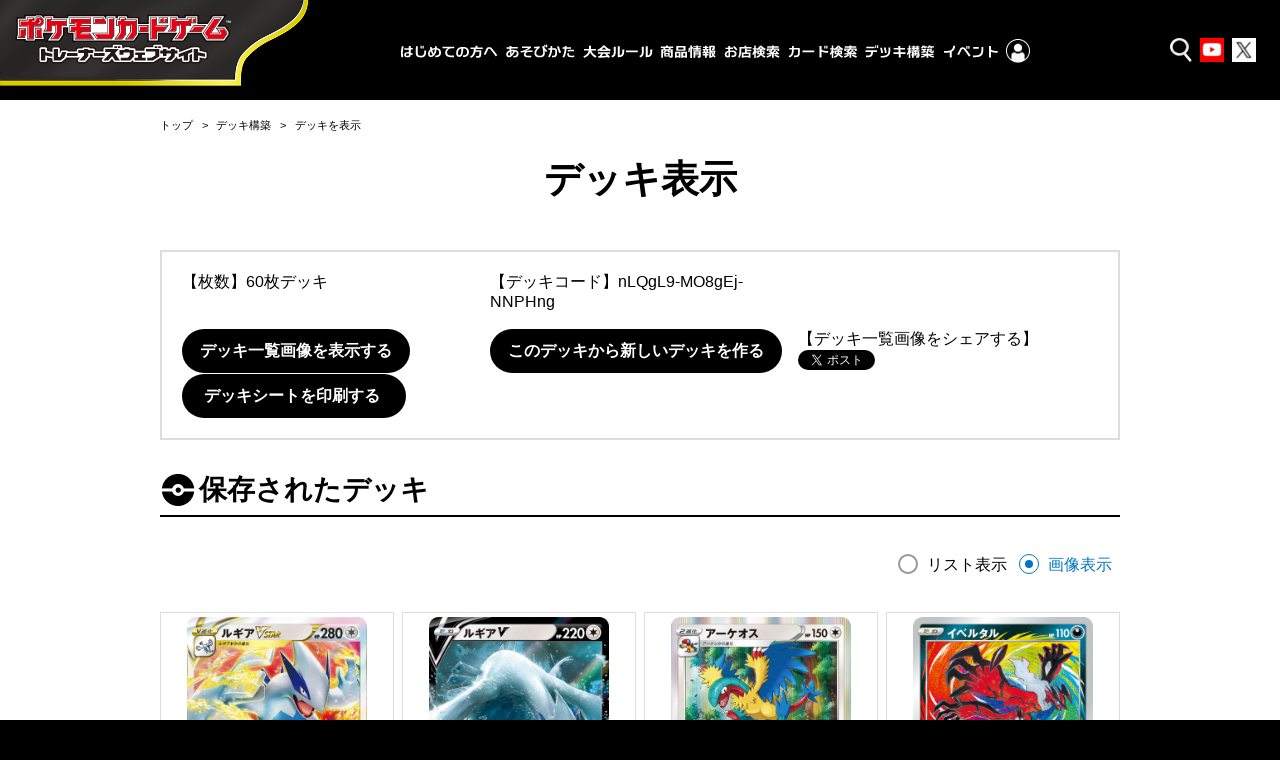

--- FILE ---
content_type: text/html; charset=UTF-8
request_url: https://www.pokemon-card.com/deck/confirm.html/deckID/nLQgL9-MO8gEj-NNPHng/
body_size: 36053
content:
<!DOCTYPE html>
<html lang="ja">
<head prefix="og: http://ogp.me/ns# fb: http://ogp.me/ns/fb# article: http://ogp.me/ns/article#">
    <meta charset="utf-8">
<meta name="author" content="（株）ポケモン,（株）クリーチャーズ" />
<meta name="keywords" content="ポケモンカードゲーム,ポケカ,ポケモン,pokemon,">
<meta name="description" content="ポケモンカードゲームの遊びかた、商品、イベント情報などをお届けする公式サイト">
<meta name="viewport"
      content="width=device-width,initial-scale=1.0,minimum-scale=1.0,maximum-scale=1.0">
<!--OGP-->
<meta property="og:title" content="デッキを表示 | ポケカ公式 デッキコード=nLQgL9-MO8gEj-NNPHng" />
<meta property="og:type" content="article" />
<meta property="og:url" content="https://www.pokemon-card.com/deck/confirm.html/deckID/nLQgL9-MO8gEj-NNPHng/" />
<meta property="og:description" content="ポケモンカードゲームの遊びかた、商品、イベント情報などをお届けする公式サイト" />
<meta property="og:image" content="https://www.pokemon-card.com/deck/deckView.php/deckID/nLQgL9-MO8gEj-NNPHng.png?v=1998061658402" />
<meta property="og:image:width" content="1024" />
<meta property="og:image:height" content="512" />
<meta property="fb:app_id" content="563836863826964" />
<meta name="twitter:card" content="summary_large_image" />
<meta name="twitter:site" content="@Pokemon_cojp" />
<meta name="twitter:title" content="デッキを表示 | ポケカ公式 デッキコード=nLQgL9-MO8gEj-NNPHng" />
<meta name="twitter:description" content="ポケモンカードゲームの遊びかた、商品、イベント情報などをお届けする公式サイト" />
<meta name="twitter:image" content="https://www.pokemon-card.com/deck/deckView.php/deckID/nLQgL9-MO8gEj-NNPHng.png?v=1998061658402" />
<link href="https://fonts.googleapis.com/css?family=Fjalla+One" rel="stylesheet">
<link rel="apple-touch-icon-precomposed" href="https://www.pokemon-card.com/assets/images/icon-webclip.png" />

<link rel="stylesheet" href="/assets/css/pokemon-card-common-no-responsive-pc.css?v=1998061658402">

<link rel="stylesheet" href="/assets/css/print.css" media="print">

    <title>デッキを表示 | ポケモンカードゲーム公式ホームページ</title>
    <link rel="stylesheet" href="/assets/css/deck/deck.css?v=220930">
    <!--snsボタンプラグイン-->
<!--Twitter-->
<script>!function(d,s,id){var js,fjs=d.getElementsByTagName(s)[0],p=/^http:/.test(d.location)?'http':'https';if(!d.getElementById(id)){js=d.createElement(s);js.id=id;js.src=p+'://platform.twitter.com/widgets.js';fjs.parentNode.insertBefore(js,fjs);}}(document, 'script', 'twitter-wjs');
</script>
<!--Google+-->
<script src="https://apis.google.com/js/platform.js" async defer>
  {lang: 'ja'}
</script>

<script type="text/javascript">
if (window.addEventListener)
    window.addEventListener("load", downloadJSAtOnload, false);
else if (window.attachEvent)
    window.attachEvent("onload", downloadJSAtOnload);
else window.onload = downloadJSAtOnload;
function downloadJSAtOnload(e){
  var _ua = (function(u){
    return {
      Tablet:(u.indexOf("windows") != -1 && u.indexOf("touch") != -1 && u.indexOf("tablet pc") == -1)
        || u.indexOf("ipad") != -1
        || (u.indexOf("android") != -1 && u.indexOf("mobile") == -1)
        || (u.indexOf("firefox") != -1 && u.indexOf("tablet") != -1)
        || u.indexOf("kindle") != -1
        || u.indexOf("silk") != -1
        || u.indexOf("playbook") != -1,
      Mobile:(u.indexOf("windows") != -1 && u.indexOf("phone") != -1)
        || u.indexOf("iphone") != -1
        || u.indexOf("ipod") != -1
        || (u.indexOf("android") != -1 && u.indexOf("mobile") != -1)
        || (u.indexOf("firefox") != -1 && u.indexOf("mobile") != -1)
        || u.indexOf("blackberry") != -1
    }
  })(window.navigator.userAgent.toLowerCase());
  if(_ua.Mobile){
    var element = document.getElementsByClassName("btn-line");
    for (var i=0;i<element.length;i++) {
      element[i].style.display = "inline-block";
    }
    element = document.getElementsByClassName("btn-fb");
    for (var i=0;i<element.length;i++) {
      element[i].style.marginTop = "-2px";
    }
    $(".btn-line").find("a").attr("href","http://line.me/R/msg/text/?"+encodeURI(window.location.href));
  }
}
</script></head>
<body>
<!--Google Analytics-->
<!-- Google Tag Manager (noscript)  old -->
<noscript><iframe src="https://www.googletagmanager.com/ns.html?id=GTM-N26QZD7" height="0" width="0"
    style="display:none;visibility:hidden"></iframe></noscript>
<!-- End Google Tag Manager (noscript) -->

<!-- Google Tag Manager (noscript) -->
<noscript><iframe src="https://www.googletagmanager.com/ns.html?id=GTM-W68FNMV"
  height="0" width="0" style="display:none;visibility:hidden"></iframe></noscript>
  <!-- End Google Tag Manager (noscript) -->

<!-- Sphere ユニバーサルタグ -->
<!-- <script src="https://rs.adapf.com/sc/dd7dc41b3e1a89c84acb5acbbfb441bc2ea08d60.js"></script>
<script type="text/javascript" src="//rs.adapf.com/redirect.js" async defer></script> -->
<!-- /Sphere ユニバーサルタグ -->
<div class="WrapperArea">
    <!--ヘッダー-->
    <header class="Header">
        <!--ロゴ-->
<div class="LogoArea">
  <a href="/">
    <img src="/assets/images/logo_b.svg" alt="ポケモンカードゲームトレーナーズウェブサイト" />
  </a>
</div>
<!--外部リンク-->
<ul class="HeaderLinkList ">
  <li class="HeaderLinkList_item icon_search">
    <a href="javascript:void(0);" class="SearchButton"><span>検索</span></a>
  </li>
  <li class="HeaderLinkList_item icon_youtube">
    <a href="https://www.youtube.com/channel/UCysOBNRW0rEmLtFptj1TN7A"><span>Youtube</span></a>
  </li>
  <li class="HeaderLinkList_item icon_twitter">
    <a href="https://twitter.com/pokemon_cojp"><span>Twitter</span></a>
  </li>
</ul>
<div class="HeaderInnerArea">
  <!--グローバルメニュー-->
  <div class="GlobalMenuArea HeaderFloat">
    <ul class="GlobalMenuList">
      <li class="GlobalMenuList_item about_icon">
        <a href="/about/" class="GlobalMenuList_item__1"><span>はじめての方へ</span></a>
      </li>
      <li class="GlobalMenuList_item">
        <a href="/howtoplay/" class="GlobalMenuList_item__2"><span>あそびかた</span></a>
      </li>
      <li class="GlobalMenuList_item">
        <a href="/rules/" class="GlobalMenuList_item__3"><span>大会ルール</span></a>
      </li>
      <li class="GlobalMenuList_item">
        <a href="/products/" class="GlobalMenuList_item__4"><span>商品情報</span></a>
      </li>
      <li class="GlobalMenuList_item">
        <a href="https://map.pokemon-card.com/" class="GlobalMenuList_item__5"><span>お店検索</span></a>
      </li>
      <li class="GlobalMenuList_item">
        <a href="/card-search/" class="GlobalMenuList_item__6"><span>カード検索</span></a>
      </li>
      <li class="GlobalMenuList_item">
        <a href="/deck/" class="GlobalMenuList_item__7"><span>デッキ構築</span></a>
      </li>
      <li class="GlobalMenuList_item header-nav-pc-sub" id="sp-event">
        <a class="target-self GlobalMenuList_item__8" href="https://players.pokemon-card.com/"><span>イベント</span></a>
        <div class="header-button">
          <button type="button">イベント</button>
        </div>

        <div class="header-nav-sub w-1080">
          <div class="header-nav-sub-inner">
            <div class="event-left">
              <a class="target-self event-left_btn" href="https://players.pokemon-card.com/#enjoy">
                <img src="/include/images/globalmenu/event_btn_enjoy.png" alt="ポケカのイベント ENJOY">
                <span>イベント初心者の方はこちら</span>
              </a>
              <a class="target-self event-left_btn" href="https://players.pokemon-card.com/#challenge">
                <img src="/include/images/globalmenu/event_btn_challenge.png" alt="ポケカのイベント CHALLENGE">
                <span>真剣勝負を楽しみたい方はこちら</span>
              </a>
              <a class="event-left_btn" href="/event/championshipseries/">
                <img src="/include/images/globalmenu/event_btn_css.png" alt="ポケモンカードゲーム チャンピオンシップシリーズ2026">
                <span>大会の最新情報はこちら</span>
              </a>
            </div>

            <div class="event-right">
              <ul class="event-list">
                <li class="event-list_item">
                  <a class="target-self" href="https://players.pokemon-card.com/">イベントトップ</a>
                </li>
                <li class="event-list_item">
                  <a class="target-self" href="https://players.pokemon-card.com/event/search">イベント検索</a>
                </li>
                <li class="event-list_item">
                  <a class="target-self" href="https://players.pokemon-card.com/mypage">プレイヤーズクラブ</a>
                </li>
                <li class="event-list_item">
                  <a class="target-self" href="https://players.pokemon-card.com/#enjoy">
                    <span class="sub-txt">イベント初心者の方はこちら</span>
                    <span>エンジョイ！</span>
                  </a>
                </li>
                <li class="event-list_item">
                  <a class="target-self" href="https://players.pokemon-card.com/#challenge">
                    <span class="sub-txt">真剣勝負を楽しみたい方はこちら</span>
                    <span>チャレンジ！</span>
                  </a>
                </li>
                <li class="event-list_item">
                  <a href="/event/championshipseries/">
                    <span class="sub-txt">大会の最新情報はこちら</span>
                    <span>チャンピオンシップシリーズ</span>
                  </a>
                </li>
              </ul>
            </div>
          </div>
        </div>
      </li>
      <li class="GlobalMenuList_item header-nav-pc-sub">
        <div class="event-logo">
          <img src="/include/images/globalmenu/event_players_logo.png" alt="ポケモンカードゲーム プレイヤーズクラブ">
        </div>
        <div class="header-menu-mypage header-link">
          <img src="/include/images/globalmenu/mypage_menu.png" alt="マイページ" />
        </div>
        <div class="header-nav-sub w-856">
          <div class="header-nav-sub-inner">
            <div class="mypage-left">
              <div class="players-logo">
                <img src="/include/images/globalmenu/players_logo.png" />
              </div>
            </div>
            <div class="mypage-center">
              <p>
                マイページでは、イベントのエントリー確認やマイデッキの登録ができるよ！
              </p>
            </div>

            <div class="mypage-right">
              <ul>
                <li>
                  <a class="target-self" href="https://players.pokemon-card.com/mypage">マイページ</a>
                </li>
                <li>
                  <a class="target-self" href="https://players.pokemon-card.com/login/register/mail">新規会員登録</a>
                </li>
              </ul>
            </div>
          </div>
        </div>
      </li>

      <li class="GlobalMenuList_item sp ">
        <ul class="OtherLinkList">
          <li class="GlobalMenuList_item icon_youtube ">
            <a href="https://www.youtube.com/channel/UCysOBNRW0rEmLtFptj1TN7A"><span>ポケモンカードチャンネル</span></a>
          </li>
          <li class="GlobalMenuList_item icon_twitter">
            <a href="https://twitter.com/pokemon_cojp"><span>ポケモン公式 Twitter</span></a>
          </li>
          <!-- <li class="GlobalMenuList_item icon_beginner"><a href="/about/"><span>はじめよう！ポケモンカード</span></a></li> -->
        </ul>
      </li>
    </ul>
  </div>
  <div class="HamburgerButtonArea sp-header">
    <div class="HamburgerButton"></div>
  </div>
  <div class="SearchButtonArea sp-header">
    <div class="SearchButton"><i class="pcg pcg-search"></i></div>
  </div>
</div>

<!--検索フォーム-->
<div class="SearchArea SearchArea_header HeaderFloat">
  <!-- $prefix でプレフィックスをフォームにつける -->
<div class="SearchArea_inner">
    <!--イベント検索へのリンク-->
    <div class="SearchArea_tabGroup">
<!--        <div class="EventSearchLinkArea">-->
<!--            <a href="/event" class="Link Link-arrow">イベント検索</a>-->
<!--        </div>-->
        <!-- <div class="BeginnerLinkArea">
            <a href="/about" class="Link Link-arrow">はじめよう！ポケモンカード</a>
        </div> -->
        <div class="KSTab">
            <ul class="KSTab_list">
                <li class="KSTab_item current"><a href="#header_search_tab_cont0">
                        <span>カード</span></a>
                </li>
                <li class="KSTab_item"><a href="#header_search_tab_cont1">
                        <span>Q&A</span></a>
                </li>
<!--                <li class="KSTab_item"><a href="#--><!--_tab_cont2">-->
<!--                        <span>デッキレシピ</span></a>-->
<!--                </li>-->
            </ul>
        </div>
        <ul class="KSTabContents SearchAreaFormGroup">
            <!--カード検索-->
            <li class="KSTabContents_item SearchAreaFormGroup_inner current" id="header_search_tab_cont0">
                                <form action="/card-search/index.php" method="get">
    <div class="SearchTextForm">
        <label class="KSTextInput">
            <input type="text" class="KSTextInput_text" placeholder="名前やテキスト" name="keyword" value="">
        </label>
        <button type="submit" class="Button">
            <div class="SearchButtonLabel">
                <div class="sp">
                    <i class="pcg pcg-search"></i>
                </div>
                <span>検索</span>
            </div>
        </button>
    </div>
    <div class="SearchRadioForm">
        <span class="Title">レギュレーション</span>
        <label class="KSRadioButton">
            <input type="radio" class="KSRadioInput" name="regulation_header_search_item0" value="XY" checked>
            <span class="KSRadio"></span>
                        <span class="KSFormText">
                            スタンダード                        </span>
        </label>
        <label class="KSRadioButton">
            <input type="radio" class="KSRadioInput" name="regulation_header_search_item0" value="BW" >
            <span class="KSRadio"></span>
                        <span class="KSFormText">
                            エクストラ                        </span>
        </label>
        <label class="KSRadioButton">
            <input type="radio" class="KSRadioInput" name="regulation_header_search_item0" value="DP" >
            <span class="KSRadio"></span>
                        <span class="KSFormText">
                            殿堂                        </span>
        </label>
        <label class="KSRadioButton">
            <input type="radio" class="KSRadioInput" name="regulation_header_search_item0" value="all" >
            <span class="KSRadio"></span>
                        <span class="KSFormText">
                            すべてのカード                        </span>
        </label>
    </div>
<input type="hidden" name="sm_and_keyword" value="true" />
<input type="hidden" name="illust" value="" />
</form>                <!-- <div class="DetailLink">
                    <a href="/products/" class="Link Link-arrow Link-primary">商品ごとに探す</a>
                </div> -->
            </li>
            <!--Q&A検索-->
            <li class="KSTabContents_item SearchAreaFormGroup_inner" id="header_search_tab_cont1">
                                <form action="/rules/faq/search.php" method="get">
    <div class="SearchTextForm">
        <label class="KSTextInput">
            <input type="text" class="KSTextInput_text" style="font-size:1.7rem;" placeholder="カード名、テキストで検索" name="freeword" value="">
        </label>
        <button type="submit" class="Button">
            <div class="SearchButtonLabel">
                <div class="sp">
                    <i class="pcg pcg-search"></i>
                </div>
                <span>検索</span>
            </div>
        </button>
    </div>
    <div class="SearchRadioForm">
        <span class="Title">レギュレーション</span>
        <label class="KSRadioButton">
            <input type="radio" class="KSRadioInput" name="regulation_header_search_item1" value="XY" checked>
            <span class="KSRadio"></span>
                        <span class="KSFormText">
                            スタンダード                        </span>
        </label>
        <label class="KSRadioButton">
            <input type="radio" class="KSRadioInput" name="regulation_header_search_item1" value="BW" >
            <span class="KSRadio"></span>
                        <span class="KSFormText">
                            エクストラ                        </span>
        </label>
        <label class="KSRadioButton">
            <input type="radio" class="KSRadioInput" name="regulation_header_search_item1" value="DP" >
            <span class="KSRadio"></span>
                        <span class="KSFormText">
                            殿堂                        </span>
        </label>
        <label class="KSRadioButton">
            <input type="radio" class="KSRadioInput" name="regulation_header_search_item1" value="all" >
            <span class="KSRadio"></span>
                        <span class="KSFormText">
                            すべてのカード                        </span>
        </label>
    </div>
</form>
                <!-- <div class="DetailLink">
                    <a href="/rules/faq/" class="Link Link-arrow Link-primary">商品ごとに探す</a>
                </div> -->
            </li>

            <!-- NEWS一覧リンク -->
            <!-- <li class="Layout Layout-center" style="margin-bottom: -35px;">
                <a href="/info/" class="Link Link-arrow Link-primary">ニュース一覧</a>
            </li> -->
            
            <!--デッキレシピ検索-->
<!--            <li class="KSTabContents_item SearchAreaFormGroup_inner" id="--><!--_tab_cont2">-->
<!--                --><!--                --><!--            </li>-->
        </ul>
    </div>
</div>
</div>    </header>


        <div class="MainArea MainArea-large">

            <div class="ContentsArea">
                <!--
                ============================================================================================
                パンくず
                ============================================================================================
                -->
                <nav>
                    <ul class="BreadCrumb">
                        <li>
                            <a href="/">トップ</a>
                        </li>
                        <li>
                            <a href="/deck/index.html">デッキ構築</a>
                        </li>
                        <li class="current">
                            デッキを表示
                        </li>
                    </ul>
                </nav>
                <!--
            ============================================================================================
            タイトル
            ============================================================================================
            -->
                <section class="Section">
                    <h1 class="Heading1">デッキ表示</h1>

                    <div id="regCheckDataSet" class="reguChkAlertNon">
                        <div class="Grid DeckTablesGrid">
                            <div class="Grid_item">
                                【枚数】60枚デッキ                            </div>
                            <div class="Grid_item">
                                【デッキコード】<span id="copyID">nLQgL9-MO8gEj-NNPHng</span>                            </div>
                            <div class="Grid_item" id="">
                                &nbsp;
                            </div>
                        </div>
                        <div class="Grid DeckTablesGrid bm0">
                            <div class="Grid_item">
                                <a class="Button Button-texture noLinkBtn"  href="https://www.pokemon-card.com/deck/thumbs.html/deckID/nLQgL9-MO8gEj-NNPHng/" id="deckImgeBtn">    <span class="bebel ">デッキ一覧画像を表示する</span></a>                            </div>
                            <div class="Grid_item" id="deckCopyBtnArea">
                                <button class="Button Button-texture noLinkBtn" id="remakeDeckBtn">    <span class="bebel ">このデッキから新しいデッキを作る</span></button>                            </div>
                            <div class="Grid_item">
                                【デッキ一覧画像をシェアする】<br />
                                <div class="sns-button">
  <a href="https://twitter.com/share?text=デッキを表示 | ポケカ公式 デッキコード=nLQgL9-MO8gEj-NNPHng&url=https://www.pokemon-card.com/deck/confirm.html/deckID/nLQgL9-MO8gEj-NNPHng/" class="twitter-share-button">Tweet</a>
</div>
<div class="sns-button btn-line" name="btn-line">
  <a href="http://line.me/R/msg/text/?デッキを表示 | ポケカ公式 デッキコード=nLQgL9-MO8gEj-NNPHng%0D%0Ahttps://www.pokemon-card.com/deck/confirm.html/deckID/nLQgL9-MO8gEj-NNPHng/"><img src="/assets/images/linebutton.png" width="82" height="20" alt="LINEで送る" /></a>
</div>
                            </div>
                        </div>
                        <div class="Grid DeckTablesGrid bm0">
                            <div class="Grid_item">
                                <a class="Button Button-texture noLinkBtn"  href="https://www.pokemon-card.com/deck/print.html/deckID/nLQgL9-MO8gEj-NNPHng/" id="deckPrintBtn">    <span class="bebel ">&nbsp;デッキシートを印刷する&nbsp;&nbsp;</span></a>                            </div>
                            <div class="Grid_item">
                            </div>
                            <div class="Grid_item">
                            </div>
                        </div>
                    </div>
                    <div class="Layout">
                        <h2 class="Heading2">保存されたデッキ</h2>
                    </div>
                    <div class="Layout Layout-right">

                        <label class="KSRadioButton" id="deckView01">
                            <input type="radio" class="KSRadioInput" name="deckView"  value="1">
                            <span class="KSRadio"></span>
                            <span class="KSFormText">リスト表示</span>
                        </label>
                        <label class="KSRadioButton" id="deckView02">
                            <input type="radio" class="KSRadioInput" name="deckView" checked="" value="2">
                            <span class="KSRadio"></span>
                            <span class="KSFormText">画像表示</span>
                        </label>
                    </div>

                    <article>
                        <div class="Text">
                            <section id="cardListView">
                            </section>
                            <section id="cardImagesView">
                            </section>
                        </div>
                    </article>
                    <div class="SnsArea">
                        <div class="sns-button">
  <a href="https://twitter.com/share?text=デッキを表示 | ポケカ公式 デッキコード=nLQgL9-MO8gEj-NNPHng&url=https://www.pokemon-card.com/deck/confirm.html/deckID/nLQgL9-MO8gEj-NNPHng/" class="twitter-share-button">Tweet</a>
</div>
<div class="sns-button btn-line" name="btn-line">
  <a href="http://line.me/R/msg/text/?デッキを表示 | ポケカ公式 デッキコード=nLQgL9-MO8gEj-NNPHng%0D%0Ahttps://www.pokemon-card.com/deck/confirm.html/deckID/nLQgL9-MO8gEj-NNPHng/"><img src="/assets/images/linebutton.png" width="82" height="20" alt="LINEで送る" /></a>
</div>
                    </div>
                </section>
            </div>
        </div>
        <div class="IndicatorArea">
            <div class="IndicatorBox">
                <img src="/assets/images/ajax-loader.gif" alt="" class="Indicator"/>
            </div>
        </div>
    <form id="inputArea" action="./deckRegister.php">
        <input type="hidden" name="deck_pke" id="deck_pke" value="42172_3_1-42171_3_1-42175_4_1-38762_1_1-41692_1_1-40817_1_1-40932_1_1-39685_1_1-40933_1_1-42379_1_1" />
        <input type="hidden" name="deck_gds" id="deck_gds" value="39220_4_1-40843_4_1-37662_4_1-41897_2_1" />
        <input type="hidden" name="deck_tool" id="deck_tool" value="40992_2_1" />
        <input type="hidden" name="deck_tech" id="deck_tech" value="" />
        <input type="hidden" name="deck_sup" id="deck_sup" value="37669_4_1-41131_2_1-42025_2_1-40996_1_1-41130_2_1" />
        <input type="hidden" name="deck_sta" id="deck_sta" value="" />
        <input type="hidden" name="deck_ene" id="deck_ene" value="41134_4_1-40330_4_1-40331_4_1-42028_2_1-38831_1_1-42029_1_1" />
        <input type="hidden" name="deck_ajs" id="deck_ajs" value="" />
        <input type="hidden" name="copyDeckID" id="copyDeckID" value="nLQgL9-MO8gEj-NNPHng" />
    </form>
    <!--ページトップ-->
    <div class="PageTop">
    <a href="javascript:PTC.scrollTo();">TO PAGE TOP</a>
</div>    <!--フッター-->
    <footer class="Footer">
        <div class="footer-inner">
    <ul class="FooterList">
        <li class="FooterList_item"><a href="/contact" class="Link Link-arrow">お問い合わせ</a></li>
                <li class="FooterList_item"><a href="/policy.html" class="Link Link-arrow">サイトのご利用</a></li>
        <li class="FooterList_item"><a href="/sitemap.html" class="Link Link-arrow">サイトマップ</a></li>
        <li class="FooterList_item"><a href="/link.html" class="Link Link-arrow">リンク</a></li>
        <!-- リマーケティング タグの Google コード -->
        <!--------------------------------------------------
            リマーケティング タグは、個人を特定できる情報と関連付けることも、デリケートなカテゴリに属するページに設置することも許可されません。タグの設定方法については、こちらのページをご覧ください。
            https://google.com/ads/remarketingsetup
        --------------------------------------------------->
        <script type="text/javascript">
            /* <![CDATA[ */
            var google_conversion_id = 860516998;
            var google_custom_params = window.google_tag_params;
            var google_remarketing_only = true;
            /* ]]> */
        </script>
        <script type="text/javascript" src="//www.googleadservices.com/pagead/conversion.js">
        </script>
        <noscript>
            <div style="display:inline;">
                <img height="1" width="1" style="border-style:none;" alt=""
                    src="//googleads.g.doubleclick.net/pagead/viewthroughconversion/860516998/?guid=ON&amp;script=0" />
            </div>
        </noscript>
        <!--TrueView-->
        <script type="text/javascript">
            /* <![CDATA[ */
            var google_conversion_id = 846312782;
            var google_custom_params = window.google_tag_params;
            var google_remarketing_only = true;
            /* ]]> */
        </script>
        <script type="text/javascript" src="//www.googleadservices.com/pagead/conversion.js">
        </script>
        <noscript>
            <div style="display:inline;">
                <img height="1" width="1" style="border-style:none;" alt=""
                    src="//googleads.g.doubleclick.net/pagead/viewthroughconversion/846312782/?guid=ON&amp;script=0" />
            </div>
        </noscript>
        <!--TrueView End-->
    
        </script>
        <noscript>
            <div style="display:inline;">
                <img height="1" width="1" style="border-style:none;" alt=""
                    src="//googleads.g.doubleclick.net/pagead/viewthroughconversion/860516998/?guid=ON&amp;script=0" />
            </div>
        </noscript>
    </ul>
    <div class="Footer_copyright">
        <div>
            ©Pokémon. ©Nintendo/Creatures Inc./GAME FREAK inc. <br>
            ポケットモンスター・ポケモン・Pokémonは任天堂・クリーチャーズ・ゲームフリークの登録商標です。
        </div>
        <div>
            このホームページに掲載されている内容の著作権は(株)クリーチャーズ、(株)ポケモンに帰属します。 このホームページに掲載された画像その他の内容の無断転載はお断りします。<br />
            このウェブサイト(<a href="/">https://www.pokemon-card.com/</a>)は、株式会社ポケモン(<a href="https://www.pokemon.co.jp/corporate/">https://www.pokemon.co.jp/corporate/</a>)が運営しております。
        </div>
    </div>
</div>    </footer>
</div>


<script type="text/javascript" src="/assets/js/lib/bower_components.js?v=1998061658402"></script>
<script type="text/javascript" src="/assets/js/pokemon-card-common.js?v=1998061658402"></script>
<script type="text/javascript" src="/assets/js/deck/clipboard.min.js?v="></script>
<script type="text/javascript" src="/assets/js/deck/resultView2.js?v=240209"></script>
<script type="text/javascript" src="/assets/js/deck/confirm.js?v=230606"></script>
<script>
PCGDECK.searchItemName[42172]='ルギアVSTAR(S12 080/098)';
PCGDECK.searchItemNameAlt[42172]='ルギアVSTAR';
PCGDECK.searchItemCardPict[42172]='/assets/images/card_images/large/S12/042172_P_RUGIAVSTAR.jpg';
PCGDECK.searchItemName[42171]='ルギアV(S12 079/098)';
PCGDECK.searchItemNameAlt[42171]='ルギアV';
PCGDECK.searchItemCardPict[42171]='/assets/images/card_images/large/S12/042171_P_RUGIAV.jpg';
PCGDECK.searchItemName[42175]='アーケオス(S12 083/098)';
PCGDECK.searchItemNameAlt[42175]='アーケオス';
PCGDECK.searchItemCardPict[42175]='/assets/images/card_images/large/S12/042175_P_AKEOSU.jpg';
PCGDECK.searchItemName[38762]='イベルタル(S4a 117/190)';
PCGDECK.searchItemNameAlt[38762]='イベルタル';
PCGDECK.searchItemCardPict[38762]='/assets/images/card_images/large/S4a/038762_P_IBERUTARU.jpg';
PCGDECK.searchItemName[41692]='かがやくリザードン(S10b 011/071)';
PCGDECK.searchItemNameAlt[41692]='かがやくリザードン';
PCGDECK.searchItemCardPict[41692]='/assets/images/card_images/large/S10b/041692_P_KAGAYAKURIZADON.jpg';
PCGDECK.searchItemName[40817]='ムーランドV(SI 349/414)';
PCGDECK.searchItemNameAlt[40817]='ムーランドV';
PCGDECK.searchItemCardPict[40817]='/assets/images/card_images/large/SI/040817_P_MURANDOV.jpg';
PCGDECK.searchItemName[40932]='ネオラントV(S9 030/100)';
PCGDECK.searchItemNameAlt[40932]='ネオラントV';
PCGDECK.searchItemCardPict[40932]='/assets/images/card_images/large/S9/040932_P_NEORANTOV.jpg';
PCGDECK.searchItemName[39685]='バケッチャ(S7D 016/067)';
PCGDECK.searchItemNameAlt[39685]='バケッチャ';
PCGDECK.searchItemCardPict[39685]='/assets/images/card_images/large/S7D/039685_P_BAKECCHA.jpg';
PCGDECK.searchItemName[40933]='マナフィ(S9 031/100)';
PCGDECK.searchItemNameAlt[40933]='マナフィ';
PCGDECK.searchItemCardPict[40933]='/assets/images/card_images/large/S9/040933_P_MANAFUI.jpg';
PCGDECK.searchItemName[42379]='ノコッチ(S12a 118/172)';
PCGDECK.searchItemNameAlt[42379]='ノコッチ';
PCGDECK.searchItemCardPict[42379]='/assets/images/card_images/large/S12a/042379_P_NOKOTCHI.jpg';
PCGDECK.searchItemName[39220]='クイックボール';
PCGDECK.searchItemNameAlt[39220]='クイックボール';
PCGDECK.searchItemCardPict[39220]='/assets/images/card_images/large/SF/039220_T_KUIKKUBORU.jpg';
PCGDECK.searchItemName[40843]='ハイパーボール';
PCGDECK.searchItemNameAlt[40843]='ハイパーボール';
PCGDECK.searchItemCardPict[40843]='/assets/images/card_images/large/SI/040843_T_HAIPABORU.jpg';
PCGDECK.searchItemName[37662]='しんかのおこう';
PCGDECK.searchItemNameAlt[37662]='しんかのおこう';
PCGDECK.searchItemCardPict[37662]='/assets/images/card_images/large/S1W/037662_T_SHINKANOOKOU.jpg';
PCGDECK.searchItemName[41897]='ロストスイーパー';
PCGDECK.searchItemNameAlt[41897]='ロストスイーパー';
PCGDECK.searchItemCardPict[41897]='/assets/images/card_images/large/S11/041897_T_ROSUTOSUIPA.jpg';
PCGDECK.searchItemName[40992]='こだわりベルト';
PCGDECK.searchItemNameAlt[40992]='こだわりベルト';
PCGDECK.searchItemCardPict[40992]='/assets/images/card_images/large/S9/040992_T_KODAWARIBERUTO.jpg';
PCGDECK.searchItemName[37669]='博士の研究';
PCGDECK.searchItemNameAlt[37669]='博士の研究';
PCGDECK.searchItemCardPict[37669]='/assets/images/card_images/large/S1W/037669_T_HAKASENOKENKYUUMAGUNORIAHAKASE.jpg';
PCGDECK.searchItemName[41131]='マリィ';
PCGDECK.searchItemNameAlt[41131]='マリィ';
PCGDECK.searchItemCardPict[41131]='/assets/images/card_images/large/SK/041131_T_MARII.jpg';
PCGDECK.searchItemName[42025]='セレナ';
PCGDECK.searchItemNameAlt[42025]='セレナ';
PCGDECK.searchItemCardPict[42025]='/assets/images/card_images/large/S11a/042025_T_SERENA.jpg';
PCGDECK.searchItemName[40996]='チェレンの気くばり';
PCGDECK.searchItemNameAlt[40996]='チェレンの気くばり';
PCGDECK.searchItemCardPict[40996]='/assets/images/card_images/large/S9/040996_T_CHIERENNOKIKUBARI.jpg';
PCGDECK.searchItemName[41130]='ボスの指令';
PCGDECK.searchItemNameAlt[41130]='ボスの指令';
PCGDECK.searchItemCardPict[41130]='/assets/images/card_images/large/SK/041130_T_BOSUNOSHIREIAKAGI.jpg';
PCGDECK.searchItemName[41134]='パワフル無色エネルギー';
PCGDECK.searchItemNameAlt[41134]='パワフル無色エネルギー';
PCGDECK.searchItemCardPict[41134]='/assets/images/card_images/large/SK/041134_E_PAWAFURUMUSHIXYOKUENERUGI.jpg';
PCGDECK.searchItemName[40330]='オーロラエネルギー';
PCGDECK.searchItemNameAlt[40330]='オーロラエネルギー';
PCGDECK.searchItemCardPict[40330]='/assets/images/card_images/large/S8b/040330_E_ORORAENERUGI.jpg';
PCGDECK.searchItemName[40331]='キャプチャーエネルギー';
PCGDECK.searchItemNameAlt[40331]='キャプチャーエネルギー';
PCGDECK.searchItemCardPict[40331]='/assets/images/card_images/large/S8b/040331_E_KIXYAPUCHIXYAENERUGI.jpg';
PCGDECK.searchItemName[42028]='ダブルターボエネルギー';
PCGDECK.searchItemNameAlt[42028]='ダブルターボエネルギー';
PCGDECK.searchItemCardPict[42028]='/assets/images/card_images/large/S11a/042028_E_DABURUTABOENERUGI.jpg';
PCGDECK.searchItemName[38831]='ハイド悪エネルギー';
PCGDECK.searchItemNameAlt[38831]='ハイド悪エネルギー';
PCGDECK.searchItemCardPict[38831]='/assets/images/card_images/large/S4a/038831_E_HAIDOAKUENERUGI.jpg';
PCGDECK.searchItemName[42029]='Vガードエネルギー';
PCGDECK.searchItemNameAlt[42029]='Vガードエネルギー';
PCGDECK.searchItemCardPict[42029]='/assets/images/card_images/large/S11a/042029_E_VGADOENERUGI.jpg';
PCGDECK.viewItemMode=2;
</script>
</body>
</html>


--- FILE ---
content_type: text/css
request_url: https://www.pokemon-card.com/assets/css/deck/deck.css?v=220930
body_size: 34511
content:
@font-face{font-family:'pcgdeck';src:url('fonts/pcgdeck.eot?vphc03');src:url('fonts/pcgdeck.eot?vphc03#iefix') format('embedded-opentype'),url('fonts/pcgdeck.ttf?vphc03') format('truetype'),url('fonts/pcgdeck.woff?vphc03') format('woff'),url('fonts/pcgdeck.svg?vphc03#pcgdeck') format('svg');font-weight:normal;font-style:normal;font-display:block}[class^="btnText"],[class*=" btnText"]{font-family:'pcgdeck'!important;speak:never;font-style:normal;font-weight:normal;font-variant:normal;text-transform:none;line-height:1;-webkit-font-smoothing:antialiased;-moz-osx-font-smoothing:grayscale}.MainArea{max-width:100%}.SearchResultArea_statusArea{padding:1em;box-sizing:border-box}.SidebarArea{float:left;background-color:#eee}.SidebarArea .KSCheckBox:hover,.SidebarArea .KSRadioButton:hover{background-color:#ddebff}.SidebarArea .SearchBar_section{margin-bottom:32px}.SidebarArea .SearchBar_section .title{font-size:2rem;font-weight:700;padding:12px;box-sizing:border-box;border-bottom:solid 1px #ddd}@media screen and (min-width:2px){.SidebarArea .SearchBar_section .KSSelect{font-size:1.2rem}}.SidebarArea .KSRadioButton{display:block;width:100%}.SearchHitNumArea.fixedMode,.SidebarArea .KSCheckBox{display:-webkit-box;display:-ms-flexbox;-webkit-box-orient:horizontal;-webkit-box-direction:normal}.SidebarArea .KSRadioButton .KSRadio{margin-top:0}.SidebarArea .KSCheckBox{display:flex;-ms-flex-direction:row;flex-direction:row;-ms-flex-wrap:nowrap;flex-wrap:nowrap;width:100%;-webkit-box-align:start;-ms-flex-align:start;align-items:flex-start}.SidebarArea .KSCheckBox>span{display:inline-block}.SidebarArea .KSCheckBox .KSCheck{min-width:20px;min-height:20px;margin-top:0}.SidebarArea .KSCheckBox .KSFormText{padding-left:.75em;padding-right:0;box-sizing:border-box}.SidebarArea .pokemonTypeList .pokemonTypeList_child,.SidebarArea .toggleList_child{background-color:#ddd;border-top:solid 1px #ccc}.SidebarArea .toggleList_title{position:relative;font-size:1.4rem;font-weight:700;box-sizing:border-box;border-bottom:solid 1px #ddd;padding:12px}.SidebarArea .toggleList_title .KSCheckBox{padding:12px;margin:-12px}.SidebarArea .toggleList_title .KSFormText{padding-right:1.7em}.SidebarArea .toggleList_title:after{font-family:pokemoncard-font;content:'\F702';z-index:0;width:16px;height:10px;position:absolute;top:50%;right:14px;-webkit-transform:translateY(-50%);transform:translateY(-50%);pointer-events:none}.SidebarArea .toggleList_title.isOpen:after{content:'\F700';color:#0075c2}.SidebarArea .SearchBarSelect{position:relative;padding:12px;box-sizing:border-box}.SidebarArea .SearchBarSelect .KSSelect{width:100%}.SidebarArea .SearchBoxArea{padding:24px 10px 0;box-sizing:border-box}.SidebarArea .RegulationList li,.SidebarArea .SpecialList li{font-size:1.4rem;font-weight:700;padding:12px;border-bottom:solid 1px #ddd}.SidebarArea .pokemonTypeList .pokemonTypeList_child>li,.SidebarArea .toggleList_child>li{font-size:1.4rem;border-bottom:solid 1px #ccc;padding:12px;font-weight:700;box-sizing:border-box}.SidebarArea .RegulationList li .KSCheckBox,.SidebarArea .RegulationList li .KSRadioButton,.SidebarArea .SpecialList li .KSCheckBox,.SidebarArea .SpecialList li .KSRadioButton{padding:12px;margin:-12px}.SidebarArea .RegulationList li .KSFormText,.SidebarArea .SpecialList li .KSFormText{margin:0}.SidebarArea .toggleList_child{display:none}.SidebarArea .toggleList_child>li .KSCheckBox{padding:12px;margin:-12px}.SidebarArea .toggleList_child>li .KSCheckBox .KSCheck{margin-left:8px}.SidebarArea .toggleList_child.isOpen{display:block}.SidebarArea .Section_Condition .toggleList_title .KSCheck{display:none}.SidebarArea .pokemonTypeList .pokemonTypeList_child>li .KSCheckBox{padding:12px;margin:-12px}.SidebarArea .pokemonTypeList .pokemonTypeList_child>li .KSCheckBox .KSCheck{margin-left:8px}.SidebarArea .Section_Condition #AttributeTypeList .toggleList_child .KSFormText,.SidebarArea .Section_Condition #ResistanceList .toggleList_child .KSFormText,.SidebarArea .Section_Condition #WazaEnergyList .toggleList_child .KSFormText,.SidebarArea .Section_Condition #WeaknessList .toggleList_child .KSFormText{position:relative;padding-left:30px}.SidebarArea .Section_Condition #AttributeTypeList .toggleList_child .KSFormText:before,.SidebarArea .Section_Condition #ResistanceList .toggleList_child .KSFormText:before,.SidebarArea .Section_Condition #WazaEnergyList .toggleList_child .KSFormText:before,.SidebarArea .Section_Condition #WeaknessList .toggleList_child .KSFormText:before{content:".";color:transparent;position:absolute;left:6px;top:50%;-webkit-transform:translateY(-50%);transform:translateY(-50%)}.SidebarArea .Section_Condition #AttributeTypeList .toggleList_child .SearchIcon-grass .KSFormText:before,.SidebarArea .Section_Condition #ResistanceList .toggleList_child .SearchIcon-grass .KSFormText:before,.SidebarArea .Section_Condition #WazaEnergyList .toggleList_child .SearchIcon-grass .KSFormText:before,.SidebarArea .Section_Condition #WeaknessList .toggleList_child .SearchIcon-grass .KSFormText:before{background-image:url(/assets/images/sprite.png);background-position:-150px -184px;width:20px;height:20px}@media(-webkit-min-device-pixel-ratio:2),(min-resolution:192dpi){.SidebarArea .Section_Condition #AttributeTypeList .toggleList_child .SearchIcon-grass .KSFormText:before,.SidebarArea .Section_Condition #ResistanceList .toggleList_child .SearchIcon-grass .KSFormText:before,.SidebarArea .Section_Condition #WazaEnergyList .toggleList_child .SearchIcon-grass .KSFormText:before,.SidebarArea .Section_Condition #WeaknessList .toggleList_child .SearchIcon-grass .KSFormText:before{background-image:url(/assets/images/sprite-2x.png);background-size:214px 204px}}.SidebarArea .Section_Condition #AttributeTypeList .toggleList_child .SearchIcon-psychic .KSFormText:before,.SidebarArea .Section_Condition #ResistanceList .toggleList_child .SearchIcon-psychic .KSFormText:before,.SidebarArea .Section_Condition #WazaEnergyList .toggleList_child .SearchIcon-psychic .KSFormText:before,.SidebarArea .Section_Condition #WeaknessList .toggleList_child .SearchIcon-psychic .KSFormText:before{background-image:url(/assets/images/sprite.png);background-position:-192px -124px;width:20px;height:20px}@media(-webkit-min-device-pixel-ratio:2),(min-resolution:192dpi){.SidebarArea .Section_Condition #AttributeTypeList .toggleList_child .SearchIcon-psychic .KSFormText:before,.SidebarArea .Section_Condition #ResistanceList .toggleList_child .SearchIcon-psychic .KSFormText:before,.SidebarArea .Section_Condition #WazaEnergyList .toggleList_child .SearchIcon-psychic .KSFormText:before,.SidebarArea .Section_Condition #WeaknessList .toggleList_child .SearchIcon-psychic .KSFormText:before{background-image:url(/assets/images/sprite-2x.png);background-size:214px 204px}}.SidebarArea .Section_Condition #AttributeTypeList .toggleList_child .SearchIcon-dark .KSFormText:before,.SidebarArea .Section_Condition #ResistanceList .toggleList_child .SearchIcon-dark .KSFormText:before,.SidebarArea .Section_Condition #WazaEnergyList .toggleList_child .SearchIcon-dark .KSFormText:before,.SidebarArea .Section_Condition #WeaknessList .toggleList_child .SearchIcon-dark .KSFormText:before{background-image:url(/assets/images/sprite.png);background-position:0 -184px;width:20px;height:20px}@media(-webkit-min-device-pixel-ratio:2),(min-resolution:192dpi){.SidebarArea .Section_Condition #AttributeTypeList .toggleList_child .SearchIcon-dark .KSFormText:before,.SidebarArea .Section_Condition #ResistanceList .toggleList_child .SearchIcon-dark .KSFormText:before,.SidebarArea .Section_Condition #WazaEnergyList .toggleList_child .SearchIcon-dark .KSFormText:before,.SidebarArea .Section_Condition #WeaknessList .toggleList_child .SearchIcon-dark .KSFormText:before{background-image:url(/assets/images/sprite-2x.png);background-size:214px 204px}}.SidebarArea .Section_Condition #AttributeTypeList .toggleList_child .SearchIcon-fairy .KSFormText:before,.SidebarArea .Section_Condition #ResistanceList .toggleList_child .SearchIcon-fairy .KSFormText:before,.SidebarArea .Section_Condition #WazaEnergyList .toggleList_child .SearchIcon-fairy .KSFormText:before,.SidebarArea .Section_Condition #WeaknessList .toggleList_child .SearchIcon-fairy .KSFormText:before{background-image:url(/assets/images/sprite.png);background-position:-90px -184px;width:20px;height:20px}@media(-webkit-min-device-pixel-ratio:2),(min-resolution:192dpi){.SidebarArea .Section_Condition #AttributeTypeList .toggleList_child .SearchIcon-fairy .KSFormText:before,.SidebarArea .Section_Condition #ResistanceList .toggleList_child .SearchIcon-fairy .KSFormText:before,.SidebarArea .Section_Condition #WazaEnergyList .toggleList_child .SearchIcon-fairy .KSFormText:before,.SidebarArea .Section_Condition #WeaknessList .toggleList_child .SearchIcon-fairy .KSFormText:before{background-image:url(/assets/images/sprite-2x.png);background-size:214px 204px}}.SidebarArea .Section_Condition #AttributeTypeList .toggleList_child .SearchIcon-fire .KSFormText:before,.SidebarArea .Section_Condition #ResistanceList .toggleList_child .SearchIcon-fire .KSFormText:before,.SidebarArea .Section_Condition #WazaEnergyList .toggleList_child .SearchIcon-fire .KSFormText:before,.SidebarArea .Section_Condition #WeaknessList .toggleList_child .SearchIcon-fire .KSFormText:before{background-image:url(/assets/images/sprite.png);background-position:-30px -184px;width:20px;height:20px}@media(-webkit-min-device-pixel-ratio:2),(min-resolution:192dpi){.SidebarArea .Section_Condition #AttributeTypeList .toggleList_child .SearchIcon-fire .KSFormText:before,.SidebarArea .Section_Condition #ResistanceList .toggleList_child .SearchIcon-fire .KSFormText:before,.SidebarArea .Section_Condition #WazaEnergyList .toggleList_child .SearchIcon-fire .KSFormText:before,.SidebarArea .Section_Condition #WeaknessList .toggleList_child .SearchIcon-fire .KSFormText:before{background-image:url(/assets/images/sprite-2x.png);background-size:214px 204px}}.SidebarArea .Section_Condition #AttributeTypeList .toggleList_child .SearchIcon-water .KSFormText:before,.SidebarArea .Section_Condition #ResistanceList .toggleList_child .SearchIcon-water .KSFormText:before,.SidebarArea .Section_Condition #WazaEnergyList .toggleList_child .SearchIcon-water .KSFormText:before,.SidebarArea .Section_Condition #WeaknessList .toggleList_child .SearchIcon-water .KSFormText:before{background-image:url(/assets/images/sprite.png);background-position:-192px -34px;width:20px;height:20px}@media(-webkit-min-device-pixel-ratio:2),(min-resolution:192dpi){.SidebarArea .Section_Condition #AttributeTypeList .toggleList_child .SearchIcon-water .KSFormText:before,.SidebarArea .Section_Condition #ResistanceList .toggleList_child .SearchIcon-water .KSFormText:before,.SidebarArea .Section_Condition #WazaEnergyList .toggleList_child .SearchIcon-water .KSFormText:before,.SidebarArea .Section_Condition #WeaknessList .toggleList_child .SearchIcon-water .KSFormText:before{background-image:url(/assets/images/sprite-2x.png);background-size:214px 204px}}.SidebarArea .Section_Condition #AttributeTypeList .toggleList_child .SearchIcon-none .KSFormText:before,.SidebarArea .Section_Condition #ResistanceList .toggleList_child .SearchIcon-none .KSFormText:before,.SidebarArea .Section_Condition #WazaEnergyList .toggleList_child .SearchIcon-none .KSFormText:before,.SidebarArea .Section_Condition #WeaknessList .toggleList_child .SearchIcon-none .KSFormText:before{background-image:url(/assets/images/sprite.png);background-position:-192px -154px;width:20px;height:20px}@media(-webkit-min-device-pixel-ratio:2),(min-resolution:192dpi){.SidebarArea .Section_Condition #AttributeTypeList .toggleList_child .SearchIcon-none .KSFormText:before,.SidebarArea .Section_Condition #ResistanceList .toggleList_child .SearchIcon-none .KSFormText:before,.SidebarArea .Section_Condition #WazaEnergyList .toggleList_child .SearchIcon-none .KSFormText:before,.SidebarArea .Section_Condition #WeaknessList .toggleList_child .SearchIcon-none .KSFormText:before{background-image:url(/assets/images/sprite-2x.png);background-size:214px 204px}}.SidebarArea .Section_Condition #AttributeTypeList .toggleList_child .SearchIcon-steel .KSFormText:before,.SidebarArea .Section_Condition #ResistanceList .toggleList_child .SearchIcon-steel .KSFormText:before,.SidebarArea .Section_Condition #WazaEnergyList .toggleList_child .SearchIcon-steel .KSFormText:before,.SidebarArea .Section_Condition #WeaknessList .toggleList_child .SearchIcon-steel .KSFormText:before{background-image:url(/assets/images/sprite.png);background-position:-192px -94px;width:20px;height:20px}@media(-webkit-min-device-pixel-ratio:2),(min-resolution:192dpi){.SidebarArea .Section_Condition #AttributeTypeList .toggleList_child .SearchIcon-steel .KSFormText:before,.SidebarArea .Section_Condition #ResistanceList .toggleList_child .SearchIcon-steel .KSFormText:before,.SidebarArea .Section_Condition #WazaEnergyList .toggleList_child .SearchIcon-steel .KSFormText:before,.SidebarArea .Section_Condition #WeaknessList .toggleList_child .SearchIcon-steel .KSFormText:before{background-image:url(/assets/images/sprite-2x.png);background-size:214px 204px}}.SidebarArea .Section_Condition #AttributeTypeList .toggleList_child .SearchIcon-dragon .KSFormText:before,.SidebarArea .Section_Condition #ResistanceList .toggleList_child .SearchIcon-dragon .KSFormText:before,.SidebarArea .Section_Condition #WazaEnergyList .toggleList_child .SearchIcon-dragon .KSFormText:before,.SidebarArea .Section_Condition #WeaknessList .toggleList_child .SearchIcon-dragon .KSFormText:before{background-image:url(/assets/images/sprite.png);background-position:-192px -64px;width:20px;height:20px}@media(-webkit-min-device-pixel-ratio:2),(min-resolution:192dpi){.SidebarArea .Section_Condition #AttributeTypeList .toggleList_child .SearchIcon-dragon .KSFormText:before,.SidebarArea .Section_Condition #ResistanceList .toggleList_child .SearchIcon-dragon .KSFormText:before,.SidebarArea .Section_Condition #WazaEnergyList .toggleList_child .SearchIcon-dragon .KSFormText:before,.SidebarArea .Section_Condition #WeaknessList .toggleList_child .SearchIcon-dragon .KSFormText:before{background-image:url(/assets/images/sprite-2x.png);background-size:214px 204px}}.SidebarArea .Section_Condition #AttributeTypeList .toggleList_child .SearchIcon-electric .KSFormText:before,.SidebarArea .Section_Condition #ResistanceList .toggleList_child .SearchIcon-electric .KSFormText:before,.SidebarArea .Section_Condition #WazaEnergyList .toggleList_child .SearchIcon-electric .KSFormText:before,.SidebarArea .Section_Condition #WeaknessList .toggleList_child .SearchIcon-electric .KSFormText:before{background-image:url(/assets/images/sprite.png);background-position:-120px -184px;width:20px;height:20px}@media(-webkit-min-device-pixel-ratio:2),(min-resolution:192dpi){.SidebarArea .Section_Condition #AttributeTypeList .toggleList_child .SearchIcon-electric .KSFormText:before,.SidebarArea .Section_Condition #ResistanceList .toggleList_child .SearchIcon-electric .KSFormText:before,.SidebarArea .Section_Condition #WazaEnergyList .toggleList_child .SearchIcon-electric .KSFormText:before,.SidebarArea .Section_Condition #WeaknessList .toggleList_child .SearchIcon-electric .KSFormText:before{background-image:url(/assets/images/sprite-2x.png);background-size:214px 204px}}.SidebarArea .Section_Condition #AttributeTypeList .toggleList_child .SearchIcon-fighting .KSFormText:before,.SidebarArea .Section_Condition #ResistanceList .toggleList_child .SearchIcon-fighting .KSFormText:before,.SidebarArea .Section_Condition #WazaEnergyList .toggleList_child .SearchIcon-fighting .KSFormText:before,.SidebarArea .Section_Condition #WeaknessList .toggleList_child .SearchIcon-fighting .KSFormText:before{background-image:url(/assets/images/sprite.png);background-position:-60px -184px;width:20px;height:20px}@media(-webkit-min-device-pixel-ratio:2),(min-resolution:192dpi){.SidebarArea .Section_Condition #AttributeTypeList .toggleList_child .SearchIcon-fighting .KSFormText:before,.SidebarArea .Section_Condition #ResistanceList .toggleList_child .SearchIcon-fighting .KSFormText:before,.SidebarArea .Section_Condition #WazaEnergyList .toggleList_child .SearchIcon-fighting .KSFormText:before,.SidebarArea .Section_Condition #WeaknessList .toggleList_child .SearchIcon-fighting .KSFormText:before{background-image:url(/assets/images/sprite-2x.png);background-size:214px 204px}}.SidebarArea .Section_Condition #AttributeTypeList .toggleList_child .SearchIcon-void .KSFormText:before,.SidebarArea .Section_Condition #ResistanceList .toggleList_child .SearchIcon-void .KSFormText:before,.SidebarArea .Section_Condition #WazaEnergyList .toggleList_child .SearchIcon-void .KSFormText:before,.SidebarArea .Section_Condition #WeaknessList .toggleList_child .SearchIcon-void .KSFormText:before{background-image:url(/assets/images/sprite.png);background-position:-180px -184px;width:19px;height:19px}@media(-webkit-min-device-pixel-ratio:2),(min-resolution:192dpi){.SidebarArea .Section_Condition #AttributeTypeList .toggleList_child .SearchIcon-void .KSFormText:before,.SidebarArea .Section_Condition #ResistanceList .toggleList_child .SearchIcon-void .KSFormText:before,.SidebarArea .Section_Condition #WazaEnergyList .toggleList_child .SearchIcon-void .KSFormText:before,.SidebarArea .Section_Condition #WeaknessList .toggleList_child .SearchIcon-void .KSFormText:before{background-image:url(/assets/images/sprite-2x.png);background-size:214px 204px}}.SidebarArea .SearchSubmitButtonArea{padding:12px;margin-bottom:12px}.SidebarArea .SearchSubmitButtonArea .Button{width:100%}.ContentsArea{min-width:660px}.ContentsArea:after,.ContentsArea:before{content:"";display:table;clear:both}.SearchHitNumArea{padding:12px 10px;box-sizing:border-box;background-color:#aaa;color:#fff;position:relative}.SearchHitNumArea .Title{font-weight:700;font-size:2rem;margin-bottom:10px;text-align:left}.SearchHitNumArea .ResultText{line-height:1;text-align:right;font-weight:700}.SearchHitNumArea:after{position:absolute;top:16px;right:-16px;content:".";color:transparent;background-image:url(/assets/images/icon-search-arrow.svg);background-repeat:no-repeat;background-size:contain;width:16px;height:16px}.SearchHitNumArea.fixedMode{display:flex;-ms-flex-direction:row;flex-direction:row;-ms-flex-wrap:nowrap;flex-wrap:nowrap;text-align:center;-webkit-box-align:stretch;-ms-flex-align:stretch;align-items:stretch;background-color:#000;font-size:1.8rem;z-index:5;position:fixed;left:0;top:0;box-sizing:border-box;padding:10px 20%;width:100%}.SearchHitNumArea.fixedMode .Title{-webkit-box-flex:1;-ms-flex:1;flex:1;margin:0 0 0 auto;padding:0 1em 0 0;text-align:right;font-size:1.8rem}.SearchHitNumArea.fixedMode .ResultText{text-align:left;-webkit-box-flex:1;-ms-flex:1;flex:1;padding:0 0 0 1em;margin:0 auto 0 0;font-size:1.8rem}.SearchHitNumArea.fixedMode .ResultText .HitNum{font-size:2.8rem}.SidebarArea{width:216px}.SearchResultArea{float:right;width:calc(100% - 250px);min-width:552px}.SearchResultArea .SearchResultList-box{display:-webkit-box;display:-ms-flexbox;display:flex;-webkit-box-orient:horizontal;-webkit-box-direction:normal;-ms-flex-direction:row;flex-direction:row;-ms-flex-wrap:wrap;flex-wrap:wrap;-webkit-box-align:start;-ms-flex-align:start;align-items:flex-start;-ms-flex-line-pack:stretch;align-content:stretch;margin:0 -10px}.SearchResultArea .SearchResultList-box .List_item{width:33%}.SearchResultArea .SearchResultList-box .List_item .List_item_inner{margin-bottom:18px;padding:0 10px;font-size:1.4rem}.SearchResultArea .SearchResultList-box .List_item .List_item_inner:hover{opacity:.7;-webkit-transition:opacity .3s;transition:opacity .3s}.SearchResultArea .SearchResultList-box .List_item .List_item_inner img{width:100%;min-width:100%;vertical-align:bottom;margin-bottom:10px}.SearchResultArea .SearchResultList-box .List_item .List_item_inner .Date{display:block}ResistanceList .toggleList_child .SearchIcon-fairy .KSFormText:before,.SidebarArea .Section_Condition #WazaEnergyList .toggleList_child .SearchIcon-fairy .KSFormText:before,.SidebarArea .Section_Condition #WeaknessList .toggleList_child .SearchIcon-fairy .KSFormText:before{background-image:url(/assets/images/sprite-2x.png);background-size:214px 204px}}.SidebarArea .Section_Condition #AttributeTypeList .toggleList_child .SearchIcon-fire .KSFormText:before,.SidebarArea .Section_Condition #ResistanceList .toggleList_child .SearchIcon-fire .KSFormText:before,.SidebarArea .Section_Condition #WazaEnergyList .toggleList_child .SearchIcon-fire .KSFormText:before,.SidebarArea .Section_Condition #WeaknessList .toggleList_child .SearchIcon-fire .KSFormText:before{background-image:url(/assets/images/sprite.png);background-position:-30px -184px;width:20px;height:20px}@media(-webkit-min-device-pixel-ratio:2),(min-resolution:192dpi){.SidebarArea .Section_Condition #AttributeTypeList .toggleList_child .SearchIcon-fire .KSFormText:before,.SidebarArea .Section_Condition #ResistanceList .toggleList_child .SearchIcon-fire .KSFormText:before,.SidebarArea .Section_Condition #WazaEnergyList .toggleList_child .SearchIcon-fire .KSFormText:before,.SidebarArea .Section_Condition #WeaknessList .toggleList_child .SearchIcon-fire .KSFormText:before{background-image:url(/assets/images/sprite-2x.png);background-size:214px 204px}}.SidebarArea .Section_Condition #AttributeTypeList .toggleList_child .SearchIcon-water .KSFormText:before,.SidebarArea .Section_Condition #ResistanceList .toggleList_child .SearchIcon-water .KSFormText:before,.SidebarArea .Section_Condition #WazaEnergyList .toggleList_child .SearchIcon-water .KSFormText:before,.SidebarArea .Section_Condition #WeaknessList .toggleList_child .SearchIcon-water .KSFormText:before{background-image:url(/assets/images/sprite.png);background-position:-192px -34px;width:20px;height:20px}@media(-webkit-min-device-pixel-ratio:2),(min-resolution:192dpi){.SidebarArea .Section_Condition #AttributeTypeList .toggleList_child .SearchIcon-water .KSFormText:before,.SidebarArea .Section_Condition #ResistanceList .toggleList_child .SearchIcon-water .KSFormText:before,.SidebarArea .Section_Condition #WazaEnergyList .toggleList_child .SearchIcon-water .KSFormText:before,.SidebarArea .Section_Condition #WeaknessList .toggleList_child .SearchIcon-water .KSFormText:before{background-image:url(/assets/images/sprite-2x.png);background-size:214px 204px}}.SidebarArea .Section_Condition #AttributeTypeList .toggleList_child .SearchIcon-none .KSFormText:before,.SidebarArea .Section_Condition #ResistanceList .toggleList_child .SearchIcon-none .KSFormText:before,.SidebarArea .Section_Condition #WazaEnergyList .toggleList_child .SearchIcon-none .KSFormText:before,.SidebarArea .Section_Condition #WeaknessList .toggleList_child .SearchIcon-none .KSFormText:before{background-image:url(/assets/images/sprite.png);background-position:-192px -154px;width:20px;height:20px}@media(-webkit-min-device-pixel-ratio:2),(min-resolution:192dpi){.SidebarArea .Section_Condition #AttributeTypeList .toggleList_child .SearchIcon-none .KSFormText:before,.SidebarArea .Section_Condition #ResistanceList .toggleList_child .SearchIcon-none .KSFormText:before,.SidebarArea .Section_Condition #WazaEnergyList .toggleList_child .SearchIcon-none .KSFormText:before,.SidebarArea .Section_Condition #WeaknessList .toggleList_child .SearchIcon-none .KSFormText:before{background-image:url(/assets/images/sprite-2x.png);background-size:214px 204px}}.SidebarArea .Section_Condition #AttributeTypeList .toggleList_child .SearchIcon-steel .KSFormText:before,.SidebarArea .Section_Condition #ResistanceList .toggleList_child .SearchIcon-steel .KSFormText:before,.SidebarArea .Section_Condition #WazaEnergyList .toggleList_child .SearchIcon-steel .KSFormText:before,.SidebarArea .Section_Condition #WeaknessList .toggleList_child .SearchIcon-steel .KSFormText:before{background-image:url(/assets/images/sprite.png);background-position:-192px -94px;width:20px;height:20px}@media(-webkit-min-device-pixel-ratio:2),(min-resolution:192dpi){.SidebarArea .Section_Condition #AttributeTypeList .toggleList_child .SearchIcon-steel .KSFormText:before,.SidebarArea .Section_Condition #ResistanceList .toggleList_child .SearchIcon-steel .KSFormText:before,.SidebarArea .Section_Condition #WazaEnergyList .toggleList_child .SearchIcon-steel .KSFormText:before,.SidebarArea .Section_Condition #WeaknessList .toggleList_child .SearchIcon-steel .KSFormText:before{background-image:url(/assets/images/sprite-2x.png);background-size:214px 204px}}.SidebarArea .Section_Condition #AttributeTypeList .toggleList_child .SearchIcon-dragon .KSFormText:before,.SidebarArea .Section_Condition #ResistanceList .toggleList_child .SearchIcon-dragon .KSFormText:before,.SidebarArea .Section_Condition #WazaEnergyList .toggleList_child .SearchIcon-dragon .KSFormText:before,.SidebarArea .Section_Condition #WeaknessList .toggleList_child .SearchIcon-dragon .KSFormText:before{background-image:url(/assets/images/sprite.png);background-position:-192px -64px;width:20px;height:20px}@media(-webkit-min-device-pixel-ratio:2),(min-resolution:192dpi){.SidebarArea .Section_Condition #AttributeTypeList .toggleList_child .SearchIcon-dragon .KSFormText:before,.SidebarArea .Section_Condition #ResistanceList .toggleList_child .SearchIcon-dragon .KSFormText:before,.SidebarArea .Section_Condition #WazaEnergyList .toggleList_child .SearchIcon-dragon .KSFormText:before,.SidebarArea .Section_Condition #WeaknessList .toggleList_child .SearchIcon-dragon .KSFormText:before{background-image:url(/assets/images/sprite-2x.png);background-size:214px 204px}}.SidebarArea .Section_Condition #AttributeTypeList .toggleList_child .SearchIcon-electric .KSFormText:before,.SidebarArea .Section_Condition #ResistanceList .toggleList_child .SearchIcon-electric .KSFormText:before,.SidebarArea .Section_Condition #WazaEnergyList .toggleList_child .SearchIcon-electric .KSFormText:before,.SidebarArea .Section_Condition #WeaknessList .toggleList_child .SearchIcon-electric .KSFormText:before{background-image:url(/assets/images/sprite.png);background-position:-120px -184px;width:20px;height:20px}@media(-webkit-min-device-pixel-ratio:2),(min-resolution:192dpi){.SidebarArea .Section_Condition #AttributeTypeList .toggleList_child .SearchIcon-electric .KSFormText:before,.SidebarArea .Section_Condition #ResistanceList .toggleList_child .SearchIcon-electric .KSFormText:before,.SidebarArea .Section_Condition #WazaEnergyList .toggleList_child .SearchIcon-electric .KSFormText:before,.SidebarArea .Section_Condition #WeaknessList .toggleList_child .SearchIcon-electric .KSFormText:before{background-image:url(/assets/images/sprite-2x.png);background-size:214px 204px}}.SidebarArea .Section_Condition #AttributeTypeList .toggleList_child .SearchIcon-fighting .KSFormText:before,.SidebarArea .Section_Condition #ResistanceList .toggleList_child .SearchIcon-fighting .KSFormText:before,.SidebarArea .Section_Condition #WazaEnergyList .toggleList_child .SearchIcon-fighting .KSFormText:before,.SidebarArea .Section_Condition #WeaknessList .toggleList_child .SearchIcon-fighting .KSFormText:before{background-image:url(/assets/images/sprite.png);background-position:-60px -184px;width:20px;height:20px}@media(-webkit-min-device-pixel-ratio:2),(min-resolution:192dpi){.SidebarArea .Section_Condition #AttributeTypeList .toggleList_child .SearchIcon-fighting .KSFormText:before,.SidebarArea .Section_Condition #ResistanceList .toggleList_child .SearchIcon-fighting .KSFormText:before,.SidebarArea .Section_Condition #WazaEnergyList .toggleList_child .SearchIcon-fighting .KSFormText:before,.SidebarArea .Section_Condition #WeaknessList .toggleList_child .SearchIcon-fighting .KSFormText:before{background-image:url(/assets/images/sprite-2x.png);background-size:214px 204px}}.SidebarArea .Section_Condition #AttributeTypeList .toggleList_child .SearchIcon-void .KSFormText:before,.SidebarArea .Section_Condition #ResistanceList .toggleList_child .SearchIcon-void .KSFormText:before,.SidebarArea .Section_Condition #WazaEnergyList .toggleList_child .SearchIcon-void .KSFormText:before,.SidebarArea .Section_Condition #WeaknessList .toggleList_child .SearchIcon-void .KSFormText:before{background-image:url(/assets/images/sprite.png);background-position:-180px -184px;width:19px;height:19px}@media(-webkit-min-device-pixel-ratio:2),(min-resolution:192dpi){.SidebarArea .Section_Condition #AttributeTypeList .toggleList_child .SearchIcon-void .KSFormText:before,.SidebarArea .Section_Condition #ResistanceList .toggleList_child .SearchIcon-void .KSFormText:before,.SidebarArea .Section_Condition #WazaEnergyList .toggleList_child .SearchIcon-void .KSFormText:before,.SidebarArea .Section_Condition #WeaknessList .toggleList_child .SearchIcon-void .KSFormText:before{background-image:url(/assets/images/sprite-2x.png);background-size:214px 204px}}.SidebarArea .SearchSubmitButtonArea{padding:12px;margin-bottom:12px}.SidebarArea .SearchSubmitButtonArea .Button{width:100%}.ContentsArea{min-width:660px}.ContentsArea:after,.ContentsArea:before{content:"";display:table;clear:both}.SearchHitNumArea{padding:12px 10px;box-sizing:border-box;background-color:#aaa;color:#fff;position:relative}.SearchHitNumArea .Title{font-weight:700;font-size:2rem;margin-bottom:10px;text-align:left}.SearchHitNumArea .ResultText{line-height:1;text-align:right;font-weight:700}.SearchHitNumArea:after{position:absolute;top:16px;right:-16px;content:".";color:transparent;background-image:url(/assets/images/icon-search-arrow.svg);background-repeat:no-repeat;background-size:contain;width:16px;height:16px}.SearchHitNumArea.fixedMode{display:flex;-ms-flex-direction:row;flex-direction:row;-ms-flex-wrap:nowrap;flex-wrap:nowrap;text-align:center;-webkit-box-align:stretch;-ms-flex-align:stretch;align-items:stretch;background-color:#000;font-size:1.8rem;z-index:5;position:fixed;left:0;top:0;box-sizing:border-box;padding:10px 20%;width:100%}.SearchHitNumArea.fixedMode .Title{-webkit-box-flex:1;-ms-flex:1;flex:1;margin:0 0 0 auto;padding:0 1em 0 0;text-align:right;font-size:1.8rem}.SearchHitNumArea.fixedMode .ResultText{text-align:left;-webkit-box-flex:1;-ms-flex:1;flex:1;padding:0 0 0 1em;margin:0 auto 0 0;font-size:1.8rem}.SearchHitNumArea.fixedMode .ResultText .HitNum{font-size:2.8rem}.SidebarArea{width:216px}.SearchResultArea{float:right;width:calc(100% - 250px);min-width:552px}.SearchResultArea .SearchResultList-box{display:-webkit-box;display:-ms-flexbox;display:flex;-webkit-box-orient:horizontal;-webkit-box-direction:normal;-ms-flex-direction:row;flex-direction:row;-ms-flex-wrap:wrap;flex-wrap:wrap;-webkit-box-align:start;-ms-flex-align:start;align-items:flex-start;-ms-flex-line-pack:stretch;align-content:stretch;margin:0 -10px}.SearchResultArea .SearchResultList-box .List_item{width:33%}.SearchResultArea .SearchResultList-box .List_item .List_item_inner{margin-bottom:18px;padding:0 10px;font-size:1.4rem}.SearchResultArea .SearchResultList-box .List_item .List_item_inner:hover{opacity:.7;-webkit-transition:opacity .3s;transition:opacity .3s}.SearchResultArea .SearchResultList-box .List_item .List_item_inner img{width:100%;min-width:100%;vertical-align:bottom;margin-bottom:10px}.SearchResultArea .SearchResultList-box .List_item .List_item_inner .Date{display:block}a.thumbsImageArea{display:inline}.thumbsImage{width:80%;max-width:80%}td.cPos,.KSTable>tbody>tr>td.cPos{text-align:center;vertical-align:middle}td.nowrap{white-space:nowrap}td.cardCntBlock{width:100px}.linkCursor{cursor:pointer}.mainAttackerItm{margin-left:10px}a.mainAttackerItm.Text-alert:hover{text-decoration:none;color:#f97767}a.mainAttackerItm.Text-weak:hover{text-decoration:none;color:#9896a5}.reguChkAlert{padding:20px;border:2px solid #f97767;background-color:#feeeeb}.reguChkAlertNon{padding:20px;border:2px solid #ddd;background-color:#fff}.reguChkAlert ul{margin-left:20px}.reguChkAlert li{list-style:disc;color:red}a.appendBtn{padding:3px;text-decoration:none;text-align:center;color:#000;cursor:pointer;position:relative;display:inline-block;vertical-align:middle;box-sizing:border-box;border-radius:4px;border:solid 2px #b3bfc7;background-color:#fff}a.appendBtn:hover{text-decoration:none;color:#FFF;background-color:#0075c2;border:solid 2px #0075c2}a.appendBtnbig{width:52px;min-width:52px;max-width:52px}.mainAttacker{cursor:pointer;text-decoration:none;margin-left:10px}.mainAttacker:hover{text-decoration:none;color:#FFF}.mainAttacker.mainAttackerMarker{color:#fff;background-color:#ff0300}.mainAttacker.mainAttackerMarker:hover{color:#fff;background-color:#ff0300}.mainAttacker.mainAttackerMarkerNon{color:#FFF;background-color:#aaa}.mainAttacker.mainAttackerMarkerNon:hover{color:#FFF;background-color:#aaa}td.errModeBl{background-color:#46c4fe}td.errModeRe{background-color:#fc5b98}.reguChkAlert h3.varErrViewTitle{text-indent:20px}.reguChkAlert li.varErrView{margin-left:40px}.bm0{margin-bottom:0}.bm10{margin-bottom:10px}td.listHead{position:relative;vertical-align:top!important;text-align:center!important;width:30px}td.listHead:first-child:before{display:block;float:left;height:100px;content:""}td.pictListHead{position:relative}.btnTextCountU,.btnTextCountD,.btnTextSortL,.btnTextSortR,.btnTextSortU,.btnTextSortD{font-family:'pcgdeck'!important;speak:never;font-style:normal;font-weight:normal;font-variant:normal;text-transform:none;line-height:1;-webkit-font-smoothing:antialiased;-moz-osx-font-smoothing:grayscale;margin:0;padding:0}a.countBtnBlock{display:inline-block;width:26px;height:36px;cursor:pointer;text-align:center;vertical-align:middle;box-sizing:border-box;background-color:#fff;text-decoration:none;color:#000;font-size:12px}.btnTextCountU:before{content:"\e90f"}.btnTextCountD:before{content:"\e90e"}a.btnLeftTxt,a.btnRightTxt{display:block;position:absolute;width:15px;height:18px;cursor:pointer;box-sizing:border-box;top:6px;text-decoration:none;color:#555;font-size:18px}a.btnLeftTxt{left:10px}a.btnRightTxt{right:10px}a.btnLeftTxt:hover,a.btnRightTxt:hover{color:#0075c2}.btnTextSortL:before{content:"\e911"}.btnTextSortR:before{content:"\e912"}a.btnUpPosTxt,a.btnDwPosTxt{display:block;width:20px;height:20px;cursor:pointer;box-sizing:border-box;text-decoration:none;position:absolute;left:9px;color:#555;font-size:20px}a.btnUpPosTxt{bottom:40px}a.btnDwPosTxt{bottom:8px}a.btnUpPosTxt:hover,a.btnDwPosTxt:hover{color:#0075c2}.btnTextSortU:before{content:"\e913"}.btnTextSortD:before{content:"\e910"}div.pictCounterArea{margin-top:-4px;margin-bottom:4px}

--- FILE ---
content_type: image/svg+xml
request_url: https://www.pokemon-card.com/assets/images/logo_b.svg
body_size: 21489
content:
<svg width="574" height="133" viewBox="0 0 574 133" fill="none" xmlns="http://www.w3.org/2000/svg">
<g clip-path="url(#clip0_1330_5534)">
<path d="M506.931 97.2932L494.807 94.8951V93.0299C494.807 88.2337 490.944 84.3701 486.147 84.3701H474.823C474.157 84.3701 473.491 84.5033 472.825 84.6365C471.226 84.2368 469.361 84.3701 467.762 84.903L440.45 95.2947C439.651 91.4311 436.187 88.5001 432.057 88.5001H431.79C430.325 85.9688 427.527 84.3701 424.463 84.3701H414.737C412.472 84.3701 410.341 85.3027 408.875 86.7682C407.277 85.3027 405.278 84.3701 403.013 84.3701H396.085C395.419 80.24 391.822 77.1758 387.559 77.1758H380.498C380.098 77.1758 379.698 77.1758 379.432 77.309C379.032 77.309 378.766 77.1758 378.366 77.1758H371.305C367.042 77.1758 363.578 80.24 362.778 84.3701H347.99C343.194 84.3701 339.33 88.2337 339.33 93.0299V93.696H324.009C323.077 89.9656 319.746 87.1679 315.616 87.1679H308.555C306.956 85.4359 304.691 84.5033 302.293 84.5033H291.502C290.436 84.5033 289.503 84.6365 288.704 85.0362C288.171 80.7729 284.574 77.4422 280.177 77.4422H273.116C272.717 77.4422 272.317 77.4422 272.05 77.5755C271.651 77.5755 271.384 77.4422 270.985 77.4422H263.79C259.527 77.4422 255.93 80.5065 255.264 84.6365H239.543C234.747 84.6365 231.016 88.5001 231.016 93.2963V95.6944H216.494C216.095 91.2979 212.498 87.834 207.968 87.834H201.173C199.575 85.8356 197.176 84.6365 194.512 84.6365H183.454C180.789 84.6365 178.258 85.8356 176.793 87.834H168.532C164.003 87.834 160.272 91.2979 160.006 95.6944H142.953C141.354 93.9625 139.089 92.8966 136.558 92.8966H125.5C124.701 92.8966 123.901 93.0299 123.235 93.1631C123.102 88.5001 119.371 84.7698 114.575 84.7698H103.384C98.5879 84.7698 94.7243 88.6334 94.7243 93.4296V96.2273L88.9955 95.0283V93.1631C88.9955 88.3669 85.1319 84.5033 80.3357 84.5033H69.0114C64.2152 84.5033 60.3516 88.3669 60.3516 93.1631V123.672C60.3516 128.468 64.2152 132.332 69.0114 132.332H80.3357C85.1319 132.332 88.9955 128.468 88.9955 123.672V121.008L94.7243 122.207V123.672C94.7243 128.468 98.5879 132.332 103.384 132.332H121.503C123.501 132.332 125.367 131.666 126.965 130.467L136.425 122.873C137.091 122.34 137.757 121.541 138.29 120.874H163.337C162.537 122.873 162.67 125.271 163.603 127.269C164.935 130.334 168 132.332 171.463 132.332H184.919C187.318 132.332 189.716 131.266 191.314 129.534L201.306 118.61C201.973 117.943 202.506 117.011 202.772 116.211C204.237 119.009 207.035 120.874 210.366 120.874H227.286C226.487 122.873 226.62 125.271 227.419 127.269C228.751 130.467 231.949 132.465 235.28 132.465H248.069C250.467 132.465 252.732 131.399 254.464 129.667L257.662 126.204L259.261 128.602C260.859 131 263.524 132.332 266.322 132.332H278.712C279.111 132.332 279.511 132.332 279.911 132.199C280.311 132.199 280.71 132.332 281.11 132.332H306.423C308.422 132.332 310.42 131.533 312.019 130.334C313.484 131.666 315.483 132.332 317.614 132.332H347.324C348.123 132.332 348.79 132.199 349.589 132.066C350.388 132.332 351.054 132.332 351.987 132.332H367.042C368.64 132.332 370.239 131.932 371.705 131L387.692 120.874H394.22C393.554 122.873 393.554 125.138 394.487 127.136C395.819 130.334 399.016 132.332 402.347 132.332H415.004C417.402 132.332 419.667 131.266 421.265 129.534L428.726 121.407C429.259 121.94 429.792 122.473 430.458 122.873C432.856 124.472 435.787 124.738 438.452 123.672L440.184 123.006V123.539C440.184 128.335 444.047 132.199 448.844 132.199H460.035C463.232 132.199 466.163 130.334 467.629 127.802C469.094 130.467 471.892 132.332 475.223 132.332H486.547C491.343 132.332 495.207 128.468 495.207 123.672V121.008L503.6 122.606C506.131 123.139 508.796 122.473 510.661 120.741C512.66 119.143 513.859 116.611 513.859 114.08V105.687C513.859 101.69 510.928 98.0925 506.931 97.2932Z" fill="#231815"/>
<path d="M506.132 101.558L490.545 98.4933V93.1642C490.545 90.7661 488.679 88.9009 486.281 88.9009H474.957C474.291 88.9009 473.491 89.0341 472.958 89.4338C471.893 88.9009 470.56 88.7677 469.495 89.1674L436.587 101.558V97.2943C436.587 94.8962 434.722 93.031 432.324 93.031H428.993C428.86 90.7661 426.995 88.9009 424.73 88.9009H415.004C412.74 88.9009 410.741 90.7661 410.741 93.031H407.544C407.41 90.7661 405.545 88.9009 403.28 88.9009H393.555C393.022 88.9009 392.622 89.0341 392.222 89.1674V86.1031C392.222 83.705 390.357 81.8398 387.959 81.8398H380.898C380.498 81.8398 380.099 81.9731 379.832 81.9731C379.433 81.8398 379.166 81.8398 378.766 81.8398H371.705C369.307 81.8398 367.442 83.705 367.442 86.1031V88.9009H348.524C346.126 88.9009 344.26 90.7661 344.26 93.1642V98.0936H320.546V95.8288C320.546 93.4307 318.681 91.5655 316.283 91.5655H306.957C306.291 89.9667 304.825 88.9009 302.96 88.9009H292.168C290.303 88.9009 288.838 89.9667 288.172 91.5655H284.974V86.1031C284.974 83.705 283.109 81.8398 280.711 81.8398H273.65C273.25 81.8398 272.85 81.9731 272.584 81.9731C272.184 81.8398 271.918 81.8398 271.518 81.8398H263.791C261.393 81.8398 259.528 83.705 259.528 86.1031V89.0341H239.544C237.145 89.0341 235.28 90.8993 235.28 93.2974V100.092H212.232V96.4949C212.232 94.0968 210.367 92.2316 207.969 92.2316H198.909C198.376 90.3664 196.777 89.0341 194.779 89.0341H183.721C181.723 89.0341 179.991 90.3664 179.591 92.2316H168.666C166.268 92.2316 164.403 94.0968 164.403 96.4949V100.092H140.822C140.689 99.8256 140.555 99.4259 140.289 99.1594C139.49 97.9604 138.157 97.2943 136.692 97.2943H125.634C123.902 97.2943 122.303 98.3601 121.637 99.9588L119.106 106.487V93.2974C119.106 90.8993 117.24 89.0341 114.842 89.0341H103.651C101.253 89.0341 99.388 90.8993 99.388 93.2974V101.291L84.9994 98.3601V93.031C84.9994 90.6329 83.1342 88.7677 80.7361 88.7677H69.4117C67.0136 88.7677 65.1484 90.6329 65.1484 93.031V123.54C65.1484 125.938 67.0136 127.803 69.4117 127.803H80.7361C83.1342 127.803 84.9994 125.938 84.9994 123.54V115.68L98.855 118.344H99.388V123.407C99.388 125.805 101.253 127.67 103.651 127.67H121.77C122.703 127.67 123.769 127.27 124.435 126.738L133.894 119.144C134.427 118.611 134.96 118.078 135.226 117.412L136.026 115.28C136.692 115.813 137.624 116.213 138.69 116.213H172.13L168.267 120.609C167.201 121.941 166.801 123.673 167.601 125.272C168.267 126.871 169.865 127.803 171.464 127.803H184.92C186.119 127.803 187.318 127.27 188.118 126.338L198.11 115.413C198.776 114.614 199.176 113.548 199.176 112.482V108.086H206.103V111.949C206.103 114.347 207.969 116.213 210.367 116.213H235.813L231.816 120.609C230.617 121.808 230.351 123.673 231.017 125.272C231.683 126.871 233.282 127.803 235.014 127.803H247.804C249.003 127.803 250.202 127.27 251.001 126.471L257.796 119.01L262.459 125.938C263.258 127.137 264.59 127.803 266.056 127.803H278.446C278.846 127.803 279.245 127.803 279.645 127.67C280.045 127.803 280.444 127.803 280.844 127.803H306.424C307.623 127.803 308.822 127.27 309.621 126.338L313.218 122.341V123.54C313.218 125.938 315.084 127.803 317.482 127.803H347.191C347.991 127.803 348.79 127.537 349.456 127.137C350.122 127.537 350.922 127.803 351.721 127.803H366.776C367.575 127.803 368.375 127.537 369.041 127.137L386.094 116.346H402.747L398.751 120.609C397.552 121.808 397.285 123.673 397.951 125.272C398.617 126.871 400.216 127.803 401.948 127.803H414.605C415.804 127.803 417.003 127.27 417.802 126.471L430.592 112.615V115.68C430.592 117.145 431.258 118.477 432.457 119.277C433.656 120.076 435.122 120.209 436.454 119.677L444.048 116.612V123.407C444.048 125.805 445.913 127.67 448.311 127.67H459.502C461.901 127.67 463.766 125.805 463.766 123.407V109.018L470.294 106.487V123.54C470.294 125.938 472.159 127.803 474.557 127.803H485.882C488.28 127.803 490.145 125.938 490.145 123.54V115.68L504 118.344C505.2 118.611 506.532 118.211 507.598 117.412C508.53 116.612 509.196 115.413 509.196 114.081V105.688C509.596 103.689 508.131 101.957 506.132 101.558Z" fill="white"/>
<path d="M80.2033 93.0273H68.8789V123.536H80.2033V110.48L99.2548 114.211V105.817L80.2033 101.954V93.0273Z" fill="#231815"/>
<path d="M120.172 114.347H114.443V93.2969H103.252V123.54H121.371L130.83 115.946L136.426 101.424H125.368L120.172 114.347Z" fill="#231815"/>
<path d="M486.282 101.954V93.0273H474.824V123.536H486.282V110.48L505.2 114.211V105.817L486.282 101.954Z" fill="#231815"/>
<path d="M138.291 104.219H166.269V112.079H138.291V104.219Z" fill="#231815"/>
<path d="M210.1 104.219H238.077V112.079H210.1V104.219Z" fill="#231815"/>
<path d="M194.513 93.0273H183.455V96.2248H168.4V103.819H183.455V109.681L171.065 123.536H184.521L194.513 112.479V103.819H207.836V96.2248H194.513V93.0273Z" fill="#231815"/>
<path d="M424.463 93.0273H414.737V97.1574H402.88V93.0273H393.154V97.1574H386.227V105.418H393.154V112.079H402.88V105.418H414.737V109.947L401.947 123.536H414.737L424.463 113.011V105.418H432.057V97.1574H424.463V93.0273Z" fill="#231815"/>
<path d="M470.827 93.0273L434.988 106.617V115.676L448.444 110.347V123.536H459.769V105.95L470.827 101.82V93.0273Z" fill="#231815"/>
<path d="M302.293 93.0273H291.502V95.6919H277.779V108.482H288.304V102.753H305.224V110.347L299.629 116.475H280.844V123.536H306.423L315.616 113.145V95.6919H302.293V93.0273Z" fill="#231815"/>
<path d="M371.172 85.9688H378.233V90.8982H371.172V85.9688Z" fill="#231815"/>
<path d="M380.498 85.9688H387.559V90.8982H380.498V85.9688Z" fill="#231815"/>
<path d="M347.99 100.088H372.771V110.347L362.512 116.475H351.721V123.536H366.775L383.296 113.145V93.0273H347.99V100.088Z" fill="#231815"/>
<path d="M337.467 109.55H345.46V102.355H319.348V109.55H327.075V116.478H317.482V123.539H347.192V116.478H337.467V109.55Z" fill="#231815"/>
<path d="M263.791 85.9688H270.852V90.8982H263.791V85.9688Z" fill="#231815"/>
<path d="M272.984 85.9688H280.045V90.8982H272.984V85.9688Z" fill="#231815"/>
<path d="M275.781 93.0273L239.543 93.1606V101.021H255.797L235.014 123.536H247.804L258.329 112.079L266.056 123.536H278.579L265.523 104.352L275.781 93.0273Z" fill="#231815"/>
<path d="M71.0111 -0.0976562H54.4908L52.0927 2.30044H24.7811V8.69537H3.73108V53.7263L0.400391 70.6463H24.7811V74.3766H56.4893V70.6463H80.8699L77.5392 53.8596H94.4592L80.2038 74.5099H118.44L131.363 55.7248V39.0713H137.625V53.9928H151.747V74.5099H317.482L330.405 55.7248V53.9928H351.722V74.5099H383.297V53.8596H424.464L410.209 74.5099H448.445L461.368 55.7248V53.9928H493.609V54.7922L507.065 74.3766H557.559L571.015 54.7922V46.7985L559.557 30.145H544.103L563.287 2.30044H524.518L510.263 22.6843H488.28V2.30044H450.044V7.76278H436.455V2.30044H351.722V22.6843H330.405V7.76278H300.962V2.30044H137.625V7.76278H105.517V2.30044H74.2085V3.09981L71.0111 -0.0976562Z" fill="#160A0A"/>
<path d="M557.558 33.8751H536.908L556.092 6.0305H526.383L512.26 26.5476H484.549V6.0305H453.907V11.4928H432.723V6.0305H355.585V26.5476H326.674V11.6261H297.231V6.0305H273.516V11.6261H266.988V6.0305H242.741V15.2232L236.479 6.0305H141.621V11.4928H101.653V6.0305H77.9381V12.159L69.4115 3.76562H55.9555L52.6248 7.09632V6.0305H28.6438V12.4254H7.59383V53.9925L5.0625 66.9156H28.6438V70.6459H52.758V66.9156H76.3393L73.808 53.9925V49.9956H101.653L87.3972 70.6459H116.441L127.632 54.5254V35.3406H141.488V50.2621H155.61V70.6459H315.483L326.674 54.5254V50.2621H355.585V70.6459H379.566V49.9956H431.658L417.402 70.6459H446.446L457.637 54.5254V50.2621H497.472V53.726L509.063 70.7792H555.559L567.15 53.726V47.9972L557.558 33.8751Z" fill="white"/>
<path d="M329.473 31.2109H352.921V45.5995H329.473V31.2109Z" fill="#E50012"/>
<path d="M33.3078 65.9841V31.4781H12.2578V17.2227H33.3078V10.8278H47.9628V17.2227H51.1603V15.2243L57.9549 8.42969H67.5473L74.3419 15.2243V24.8167L67.5473 31.6113H47.9628V66.1173H33.3078V65.9841Z" fill="#E50012"/>
<path d="M10.791 62.2532L12.2565 54.526V38.6719H26.6451V55.0589L25.1796 62.2532H10.791Z" fill="#E50012"/>
<path d="M465.764 45.4663L475.623 31.2109H504.799L494.941 45.4663H465.764Z" fill="#E50012"/>
<path d="M383.562 10.6953H393.421V22.6858H383.562V10.6953Z" fill="#E50012"/>
<path d="M394.887 10.6953H404.746V22.6858H394.887V10.6953Z" fill="#E50012"/>
<path d="M360.514 65.9848V10.6953H374.769V31.0792H405.545L395.686 45.3345H374.769V65.9848H360.514Z" fill="#E50012"/>
<path d="M292.434 16.2909V10.6953H278.179V16.2909H270.851V30.6795H278.179V50.1307L267.254 65.9848H284.84L292.434 54.9269V30.6795H307.622V48.2655L295.365 65.9848H312.951L321.877 53.0617V16.2909H292.434Z" fill="#E50012"/>
<path d="M502.135 52.1291V49.4646L528.914 10.6953H547.033L519.055 51.3298L519.321 51.5962H545.301L545.567 51.3298L536.774 38.6731H555.026L562.487 49.4646V52.1291L553.028 65.9848H511.594L502.135 52.1291Z" fill="#E50012"/>
<path d="M217.695 65.9848L207.836 51.5962H247.271V10.6953H262.193V57.325L256.198 65.9848H217.695Z" fill="#E50012"/>
<path d="M470.027 10.6953H479.886V22.6858H470.027V10.6953Z" fill="#E50012"/>
<path d="M426.329 65.9848L438.586 48.2655V30.5462H427.927V42.9364L426.195 45.3345H408.609L413.672 38.1402V10.6953H427.927V16.2909H458.57V10.6953H468.429V22.819H466.164V30.5462H452.841V53.0617L444.048 65.9848H426.329Z" fill="#E50012"/>
<path d="M160.273 65.9848V45.4677H146.15V31.2124H160.273V25.0839H146.15V10.6953H200.374V25.0839H175.194V31.2124H200.374V45.4677H175.194V51.5962H197.71L207.702 65.9848H160.273Z" fill="#E50012"/>
<path d="M209.301 25.0839V10.6953H233.815L239.277 18.689V25.0839H209.301Z" fill="#E50012"/>
<path d="M96.3238 65.9848L108.581 48.2655V30.5462H96.9899V42.9364L95.2579 45.3345H77.6719L82.7345 38.1402V10.6953H96.9899V16.2909H136.825V30.5462H122.836V53.0617L114.043 65.9848H96.3238Z" fill="#E50012"/>
<path d="M70.4767 62.2532L69.0112 54.526V38.6719H54.7559V55.0589L56.0881 62.2532H70.4767Z" fill="#E50012"/>
<path d="M566.218 19.3553H564.353V23.6186H562.754V19.3553H560.889V18.1562H566.085V19.3553H566.218Z" fill="white"/>
<path d="M566.883 18.1562H569.148L570.214 21.7534L571.28 18.1562H573.545V23.6186H572.079V19.4885L570.747 23.6186H569.548L568.216 19.4885V23.6186H566.75V18.1562H566.883Z" fill="white"/>
<path d="M57.9531 8.42969L51.1585 15.2243V17.2227H47.961L45.4297 19.754H53.6898V16.2901L59.0189 10.961H66.4797L67.5455 8.42969H57.9531Z" fill="white"/>
<path d="M14.7872 19.7544H35.8372V13.3595H45.4296L47.9609 10.8281H33.3058V17.2231H12.2559V31.4784L14.7872 28.9471V19.7544Z" fill="white"/>
<path d="M33.3066 65.9826L35.838 63.4513V28.9453L33.3066 31.4766V65.9826Z" fill="white"/>
<path d="M197.843 33.7423L200.374 31.2109H175.194L172.529 33.7423H197.843Z" fill="white"/>
<path d="M196.377 54.2583L197.709 51.5938H175.194L172.529 54.2583H196.377Z" fill="white"/>
<path d="M148.682 33.7419H162.804V22.5508L160.273 25.0821V31.2106H146.15V45.4659L148.682 42.9346V33.7419Z" fill="white"/>
<path d="M160.273 65.9859L162.805 63.4546V42.9375L160.273 45.4688V65.9859Z" fill="white"/>
<path d="M148.682 13.2266H197.843L200.374 10.6953H146.15V25.0839L148.682 22.5526V13.2266Z" fill="white"/>
<path d="M134.294 18.8204L136.825 16.2891H96.9903L94.459 18.8204H134.294Z" fill="white"/>
<path d="M85.2659 38.9396V13.2266H94.4586L96.9899 10.6953H82.7345V38.1402L77.6719 45.3345L82.6013 42.8032L85.2659 38.9396Z" fill="white"/>
<path d="M108.579 48.2662L96.3223 65.9855H96.4555L101.252 63.4542L111.111 49.0656V28.0156L108.579 30.547V48.2662Z" fill="white"/>
<path d="M394.887 10.6953V22.819L397.551 20.1545V13.2266H402.214L404.746 10.6953H394.887Z" fill="white"/>
<path d="M470.027 10.6953V22.819L472.559 20.1545V13.2266H477.222L479.753 10.6953H470.027Z" fill="white"/>
<path d="M247.269 10.6953V51.5962H207.834L217.693 65.9848L219.025 63.4535L212.63 54.2608H249.801V13.2266H259.66L262.191 10.6953H247.269Z" fill="white"/>
<path d="M383.562 10.6953V22.819L386.094 20.1545V13.2266H390.757L393.288 10.6953H383.562Z" fill="white"/>
<path d="M57.2872 54.7924V41.2032H66.4799L69.0112 38.6719H54.7559V55.0589L56.0881 62.2532L58.2198 59.5886L57.2872 54.7924Z" fill="white"/>
<path d="M211.832 13.2266H232.482L233.815 10.6953H209.301V25.0839L211.832 22.5526V13.2266Z" fill="white"/>
<path d="M12.2565 54.526L10.791 62.2532L13.8553 59.5886L14.7878 54.7924V41.2032H23.9806L26.6451 38.6719H12.2565V54.526Z" fill="white"/>
<path d="M461.102 18.8222V13.2266H465.898L468.429 10.6953H458.57V16.2909H427.928L425.396 18.8222H461.102Z" fill="white"/>
<path d="M413.672 38.1402L408.609 45.3345L413.539 42.8032L416.203 38.9396V13.2266H425.396L427.927 10.6953H413.672V38.1402Z" fill="white"/>
<path d="M438.585 30.547V48.2662L426.328 65.9855L431.258 63.4542L441.116 49.0656V28.0156L438.585 30.547Z" fill="white"/>
<path d="M476.955 33.7423H499.87L504.799 31.2109H475.623L465.764 45.4663L470.56 42.935L476.955 33.7423Z" fill="white"/>
<path d="M363.045 13.2266H372.238L374.769 10.6953H360.514V65.9848L363.045 63.4535V13.2266Z" fill="white"/>
<path d="M400.749 33.6095L405.545 31.0781H374.77L372.238 33.6095H400.749Z" fill="white"/>
<path d="M329.473 31.2109V45.4663L332.004 42.935V33.7423H350.389L352.921 31.2109H329.473Z" fill="white"/>
<path d="M546.632 54.1263L548.631 51.3285L541.703 41.2032H553.693L555.026 38.6719H536.773L545.566 51.3285L545.3 51.595H519.321L517.988 54.1263H546.632Z" fill="white"/>
<path d="M504.666 51.3298V50.2639L530.113 13.2266H542.236L547.033 10.6953H528.914L502.135 49.4646V52.1291L511.594 65.9848L512.926 63.3203L504.666 51.3298Z" fill="white"/>
<path d="M292.434 16.2891L289.902 18.8204H319.346L321.877 16.2891H292.434Z" fill="white"/>
<path d="M273.383 18.8222H280.71V13.2266H289.903L292.434 10.6953H278.179V16.2909H270.852V30.5462L273.383 28.0149V18.8222Z" fill="white"/>
<path d="M307.622 48.2662L295.365 65.9855L300.295 63.4542L310.154 49.0656V28.0156L307.622 30.6802V48.2662Z" fill="white"/>
<path d="M278.179 50.1314L267.254 65.9855L272.05 63.4542L280.71 50.9308V28.0156L278.179 30.6802V50.1314Z" fill="white"/>
<path d="M63.8166 17.3564L65.2821 18.9551V21.0868L63.8166 22.5523H61.685L60.6191 25.0836H65.6818L68.6128 22.1526V18.1557L65.0157 14.5586L63.8166 17.3564Z" fill="white"/>
<path d="M327.873 47.0661H354.519V29.6133H327.873V47.0661ZM329.472 31.212H352.92V45.6006H329.472V31.212Z" fill="#160A0A"/>
<path d="M75.9398 25.4839V14.5592L68.2126 6.83203H57.2879L49.5607 14.5592V9.23013H31.7082V15.6251H10.6582V33.2111H31.7082V67.7171H49.5607V33.0779H68.2126L75.9398 25.4839ZM47.962 31.4792V65.9851H33.3069V31.4792H12.2569V17.2238H33.3069V10.8289H47.962V17.2238H51.1594V15.2254L57.954 8.43076H67.5464L74.341 15.2254V24.8178L67.5464 31.6124H47.962V31.4792Z" fill="#160A0A"/>
<path d="M10.6582 54.3938L8.79297 63.853H26.5123L28.2442 55.3264V37.0742H10.6582V54.3938ZM12.2569 54.5271V38.673H26.6455V55.06L25.18 62.2543H10.7914L12.2569 54.5271Z" fill="#160A0A"/>
<path d="M70.6114 36.9414H53.0254V55.0604L54.7573 63.7202H72.4766L70.6114 54.3942V36.9414ZM56.0896 62.2547L54.6241 55.0604V38.6734H69.0127V54.5275L70.4782 62.2547H56.0896Z" fill="#160A0A"/>
<path d="M474.823 29.6133L462.699 47.1993H495.74L507.863 29.6133H474.823ZM494.94 45.4674H465.763L475.622 31.0788H504.799L494.94 45.4674Z" fill="#160A0A"/>
<path d="M406.344 9.09375H381.963V24.4149H406.344V9.09375ZM393.287 22.8162H383.428V10.6925H393.287V22.8162ZM404.745 22.8162H394.886V10.6925H404.745V22.8162Z" fill="#160A0A"/>
<path d="M376.367 29.4776V9.09375H358.781V67.5807H376.367V46.9304H396.485L408.608 29.3444H376.367V29.4776ZM395.685 45.3317H374.769V65.982H360.38V10.6925H374.769V30.9431H405.544L395.685 45.3317Z" fill="#160A0A"/>
<path d="M294.033 9.09375H276.447V14.6893H269.119V32.2754H276.447V49.7282L264.057 67.7139H285.64L294.033 55.5902V32.2754H305.89V47.863L292.301 67.7139H313.884L323.476 53.725V14.6893H294.033V9.09375ZM321.877 16.288V53.0589L312.951 65.982H295.365L307.489 48.2627V30.6766H292.434V54.9241L284.84 65.982H267.254L278.179 50.1279V30.6766H270.851V16.288H278.179V10.6925H292.434V16.288H321.877Z" fill="#160A0A"/>
<path d="M555.827 36.9383H533.711L542.637 49.9947H521.854L550.098 9.09375H527.982L500.537 48.9288V52.6592L510.662 67.5807H553.961L564.087 52.9257L564.22 52.7924V49.0621L555.827 36.9383ZM562.488 52.1263L553.029 65.8488H511.462L502.003 52.1263V49.3285L528.915 10.6925H547.167L519.189 51.1937L519.455 51.5934H545.435L545.701 51.1937L537.041 38.5371H555.294L562.754 49.3285V52.1263H562.488Z" fill="#160A0A"/>
<path d="M245.672 49.9947H204.771L216.895 67.5807H257.13L263.791 57.8551V9.09375H245.672V49.9947ZM247.271 10.6925H262.059V57.3222L256.064 65.982H217.561L207.836 51.5934H247.271V10.6925Z" fill="#160A0A"/>
<path d="M467.762 24.4149H481.351V9.09375H456.971V14.6893H429.526V9.09375H411.94V37.6045L405.545 46.9304H426.995L429.393 43.3333V32.1421H436.853V47.7298L423.264 67.5807H444.847L454.44 53.5918V32.2754H467.762V24.4149ZM470.027 10.6925H479.886V22.683H470.027V10.6925ZM466.164 30.5434H452.841V53.0589L443.915 65.982H426.328L438.452 48.2627V30.5434H427.794V42.9336L426.062 45.3317H408.476L413.405 38.1374V10.6925H427.661V16.1548H458.303V10.6925H468.162V22.683H466.03V30.5434H466.164Z" fill="#160A0A"/>
<path d="M176.794 49.9947V47.0636H201.974V29.6108H176.794V26.6798H201.974V9.09375H144.553V26.6798H158.675V29.6108H144.553V47.1969H158.675V67.7139H210.767L198.643 50.1279H176.794V49.9947ZM160.274 65.982V45.4649H146.151V31.2095H160.274V25.0811H146.151V10.6925H200.375V25.0811H175.195V31.2095H200.375V45.4649H175.195V51.5934H197.844L207.703 65.982H160.274Z" fill="#160A0A"/>
<path d="M240.875 18.1532L234.746 9.09375H207.701V26.6798H240.875V18.1532ZM239.276 25.0811H209.3V10.6925H233.814L239.276 18.6861V25.0811Z" fill="#160A0A"/>
<path d="M98.5884 9.09375H81.0024V37.6045L74.6074 46.9304H96.0571L98.4552 43.3333V32.1421H106.849V47.7298L93.2593 67.5807H114.842L124.435 53.5918V32.2754H138.423V14.6893H98.5884V9.09375ZM136.825 16.288V30.6766H122.836V53.1921L113.91 66.1152H96.3235L108.447 48.3959V30.5434H96.8564V42.9336L95.2577 45.3317H77.6717L82.6011 38.1374V10.6925H96.9897V16.1548H136.825V16.288Z" fill="#160A0A"/>
<path d="M63.8163 22.5513L65.2818 21.0858V18.9542L63.8163 17.3555H61.6847L60.0859 18.9542V21.0858L61.6847 22.5513H63.8163Z" fill="#160A0A"/>
</g>
<defs>
<clipPath id="clip0_1330_5534">
<rect width="573.679" height="132.367" fill="white"/>
</clipPath>
</defs>
</svg>
